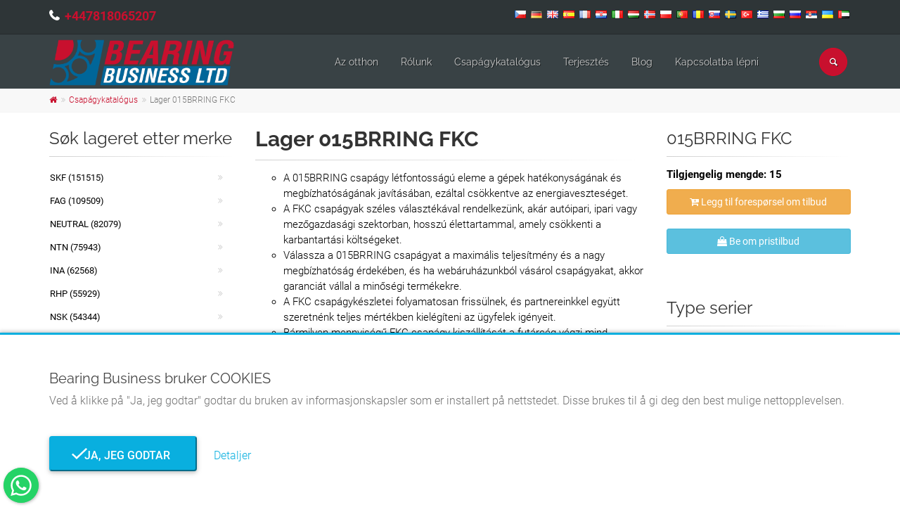

--- FILE ---
content_type: text/html; charset=UTF-8
request_url: https://bearingbusiness.uk/nn/lager-015brring-fkc-711358
body_size: 9802
content:

<!DOCTYPE html>
<html lang="nn">
<head>
	<meta charset="UTF-8">
	<meta http-equiv="X-UA-Compatible" content="IE=edge">
	<meta name="viewport" content="width=device-width, initial-scale=1">
		<title>Lager 015BRRING FKC - Bearing Business</title>
	<meta property="og:type" content="product">
<meta property="og:url" content="https://bearingbusiness.uk/nn/lager-015brring-fkc-711358">
<meta property="og:image" content="https://bearingbusiness.uk/img/logo.png">
<meta property="og:site_name" content="Bearing Business">
<meta property="og:locale" content="nn_NO">
<meta property="og:locale:alternate" content="ar_AE">
<meta property="fb:app_id" content="112255241606041">
<meta name="twitter:card" content="summary">
<meta name="twitter:site" content="@BearingBusiness">
<meta name="twitter:creator" content="@BearingBusiness">
<meta name="robots" content="index, follow">
<meta name="yandex-verification" content="a53d3edcdc0a9dfe">
<meta name="p:domain_verify" content="8b849ad225eecda2a3ea1a35940e8359">
<meta name="msapplication-TileColor" content="#ffffff">
<meta name="msapplication-TileImage" content="/img/ico/ms-icon-144x144.png">
<meta name="theme-color" content="#ffffff">
<meta name="description" content="Du leter etter lageret 015BRRING FKC? Be om pris og leveringsperiode. De laveste prisene på 3 millioner ekvivalente serielagre, 1850 merker i lagrene på nettlager.">
<meta name="keywords" content="Lager 015BRRING FKC, 015BRRING   , 015 BRRING  , 015 BRRING    , 015BRRING  , 015 BRRING  , 015 BRRING , FKC">
<meta property="og:title" content="Lager 015BRRING FKC">
<meta property="og:description" content="Du leter etter lageret 015BRRING FKC? Be om pris og leveringsperiode. De laveste prisene på 3 millioner ekvivalente serielagre, 1850 merker i lagrene på nettlager.">
<meta name="csrf-param" content="_csrf">
<meta name="csrf-token" content="PIvpXaxsvufDEBCq6Qk0Sw_Tw2Yaixa4a8chby2sUspV5p4J2A-NqPVoaOiMXEc_dZLwAGjeRMJctE8_XMgFjw==">

<link type="application/rss+xml" href="https://bearingbusiness.uk/nn/rss" title="RSS 2.0" rel="alternate">
<link href="https://bearingbusiness.uk/nn/lager-015brring-fkc-711358" rel="canonical">
<link href="/img/ico/apple-icon-57x57.png" rel="apple-touch-icon" sizes="57x57">
<link href="/img/ico/apple-icon-60x60.png" rel="apple-touch-icon" sizes="60x60">
<link href="/img/ico/apple-icon-72x72.png" rel="apple-touch-icon" sizes="72x72">
<link href="/img/ico/apple-icon-76x76.png" rel="apple-touch-icon" sizes="76x76">
<link href="/img/ico/apple-icon-114x114.png" rel="apple-touch-icon" sizes="114x114">
<link href="/img/ico/apple-icon-120x120.png" rel="apple-touch-icon" sizes="120x120">
<link href="/img/ico/apple-icon-144x144.png" rel="apple-touch-icon" sizes="144x144">
<link href="/img/ico/apple-icon-152x152.png" rel="apple-touch-icon" sizes="152x152">
<link href="/img/ico/apple-icon-180x180.png" rel="apple-touch-icon" sizes="180x180">
<link type="image/png" href="/img/ico/android-icon-192x192.png" rel="icon" sizes="192x192">
<link type="image/png" href="/img/ico/favicon-32x32.png" rel="icon" sizes="32x32">
<link type="image/png" href="/img/ico/favicon-96x96.png" rel="icon" sizes="96x96">
<link type="image/png" href="/img/ico/favicon-16x16.png" rel="icon" sizes="16x16">
<link href="/manifest.json" rel="manifest">
<link href="https://bearingbusiness.uk/cs/lozisko-015brring-fkc-711358" rel="alternate" hreflang="cs">
<link href="https://bearingbusiness.uk/de/kugellager-015brring-fkc-711358" rel="alternate" hreflang="de">
<link href="https://bearingbusiness.uk/bearing-015brring-fkc-711358" rel="alternate" hreflang="en">
<link href="https://bearingbusiness.uk/bearing-015brring-fkc-711358" rel="alternate" hreflang="x-default">
<link href="https://bearingbusiness.uk/es/rodaminento-015brring-fkc-711358" rel="alternate" hreflang="es">
<link href="https://bearingbusiness.uk/fr/roulement-015brring-fkc-711358" rel="alternate" hreflang="fr">
<link href="https://bearingbusiness.uk/hr/kuglager-015brring-fkc-711358" rel="alternate" hreflang="hr">
<link href="https://bearingbusiness.uk/it/cuscinetto-015brring-fkc-711358" rel="alternate" hreflang="it">
<link href="https://bearingbusiness.uk/hu/csapagy-015brring-fkc-711358" rel="alternate" hreflang="hu">
<link href="https://bearingbusiness.uk/nn/lager-015brring-fkc-711358" rel="alternate" hreflang="nn">
<link href="https://bearingbusiness.uk/pl/lozysko-015brring-fkc-711358" rel="alternate" hreflang="pl">
<link href="https://bearingbusiness.uk/pt/rolamento-015brring-fkc-711358" rel="alternate" hreflang="pt">
<link href="https://bearingbusiness.uk/ro/rulment-015brring-fkc-711358" rel="alternate" hreflang="ro">
<link href="https://bearingbusiness.uk/sk/lozisko-015brring-fkc-711358" rel="alternate" hreflang="sk">
<link href="https://bearingbusiness.uk/sv/kullager-015brring-fkc-711358" rel="alternate" hreflang="sv">
<link href="https://bearingbusiness.uk/tr/rulman-015brring-fkc-711358" rel="alternate" hreflang="tr">
<link href="https://bearingbusiness.uk/el/rouleman-015brring-fkc-711358" rel="alternate" hreflang="el">
<link href="https://bearingbusiness.uk/bg/lager-015brring-fkc-711358" rel="alternate" hreflang="bg">
<link href="https://bearingbusiness.uk/ru/podshipnik-015brring-fkc-711358" rel="alternate" hreflang="ru">
<link href="https://bearingbusiness.uk/sr/kuglager-015brring-fkc-711358" rel="alternate" hreflang="sr">
<link href="https://bearingbusiness.uk/uk/pidshypnyk-015brring-fkc-711358" rel="alternate" hreflang="uk">
<link href="https://bearingbusiness.uk/ar/tahmil-015brring-fkc-711358" rel="alternate" hreflang="ar">
<link href="/assets/33e587da/css/bootstrap.css?v=1604601966" rel="stylesheet">
<link href="/assets/47f16404/font-awesome/css/font-awesome.min.css?v=1604602058" rel="stylesheet">
<link href="/assets/47f16404/animate.css/animate.min.css?v=1604602056" rel="stylesheet">
<link href="/fonts/roboto/css/roboto.css?v=1618407722" rel="stylesheet">
<link href="/fonts/raleway/css/raleway.css?v=1618407904" rel="stylesheet">
<link href="/fonts/pacifico/css/pacifico.css?v=1618407904" rel="stylesheet">
<link href="/fonts/ptserif/css/ptserif.css?v=1618407904" rel="stylesheet">
<link href="/fonts/font-awesome/css/font-awesome.css?v=1471783226" rel="stylesheet">
<link href="/fonts/fontello/css/fontello.css?v=1443362466" rel="stylesheet">
<link href="/plugins/magnific-popup/magnific-popup.css?v=1455915990" rel="stylesheet">
<link href="/plugins/rs-plugin/css/settings.css?v=1443362466" rel="stylesheet">
<link href="/css/animations.css?v=1471783226" rel="stylesheet">
<link href="/plugins/owl-carousel/owl.carousel.css?v=1443362466" rel="stylesheet">
<link href="/plugins/owl-carousel/owl.transitions.css?v=1443362466" rel="stylesheet">
<link href="/plugins/hover/hover-min.css?v=1424949330" rel="stylesheet">
<link href="/plugins/floating-whatsapp/floating-wpp.min.css?v=1611909058" rel="stylesheet">
<link href="/css/style.css?v=1606855058" rel="stylesheet">
<link href="/css/typography-default.css?v=1606853530" rel="stylesheet">
<link href="/css/skins/custom.css?v=1650886581" rel="stylesheet">
<link href="/css/custom.css?v=1650886751" rel="stylesheet">
<link href="/assets/b85b48cf/jquery.fancybox.min.css?v=1604602058" rel="stylesheet">
<link href="/assets/2166cb88/css/bootstrap-dialog-bs3.css?v=1604601980" rel="stylesheet">
<script src="/assets/2166cb88/js/dialog.js?v=1604601980"></script></head>
<body  >

<!-- scrollToTop -->
<!-- ================ -->
<div class="scrollToTop circle"><i class="icon-up-open-big"></i></div>

<!-- page wrapper start -->
<!-- ================ -->
<div class="page-wrapper">

	

	
<!-- header-container start -->
<div class="header-container">


    <!-- header-top start -->
    <!-- classes:  -->
    <!-- "dark": dark version of header top e.g. class="header-top dark" -->
    <!-- "colored": colored version of header top e.g. class="header-top colored" -->
    <!-- ================ -->
    <div class="header-top dark">
        <div class="container">
            <div class="row">
                <div class="col-xs-12 col-sm-12 col-md-6 rtl">
                    <!-- header-top-first start -->
                    <!-- ================ -->
                    <div class="header-top-first clearfix">
                                                <ul class="list-inline hidden-sm hidden-xs" style="padding-left: 0; margin-top: 6px;">
                                                            <li>
									<i class="fa fa-phone pr-5" style="font-size: 18px; font-weight: 700;"></i>
                                    <a href="tel:+447818065207" data-prevent-page-overlay="true" style="font-size: 18px; font-weight: 700;">+447818065207</a>                                </li>
                                                    </ul>
                    </div>
                    <!-- header-top-first end -->
                </div>
                <div class="col-xs-12 col-sm-12 col-md-6 text-center">

                    <!-- header-top-second start -->
                    <!-- ================ -->
                    <div id="header-top-second"  class="clearfix">
                                                    <ul class="list-inline pull-right">
                                                                    <li style="padding: 2px;">
                                        <a href="/cs" class="" style="width:auto; height: auto;">
                                            <img src="/img/flags/cz.png" alt="Čeština" title="Čeština">
                                        </a>
                                    </li>
                                                                    <li style="padding: 2px;">
                                        <a href="/de" class="" style="width:auto; height: auto;">
                                            <img src="/img/flags/de.png" alt="Deutsch" title="Deutsch">
                                        </a>
                                    </li>
                                                                    <li style="padding: 2px;">
                                        <a href="/" class="" style="width:auto; height: auto;">
                                            <img src="/img/flags/gb.png" alt="English (US)" title="English (US)">
                                        </a>
                                    </li>
                                                                    <li style="padding: 2px;">
                                        <a href="/es" class="" style="width:auto; height: auto;">
                                            <img src="/img/flags/es.png" alt="Español (España)" title="Español (España)">
                                        </a>
                                    </li>
                                                                    <li style="padding: 2px;">
                                        <a href="/fr" class="" style="width:auto; height: auto;">
                                            <img src="/img/flags/fr.png" alt="Français (France)" title="Français (France)">
                                        </a>
                                    </li>
                                                                    <li style="padding: 2px;">
                                        <a href="/hr" class="" style="width:auto; height: auto;">
                                            <img src="/img/flags/hr.png" alt="Hrvatski" title="Hrvatski">
                                        </a>
                                    </li>
                                                                    <li style="padding: 2px;">
                                        <a href="/it" class="" style="width:auto; height: auto;">
                                            <img src="/img/flags/it.png" alt="Italiano" title="Italiano">
                                        </a>
                                    </li>
                                                                    <li style="padding: 2px;">
                                        <a href="/hu" class="" style="width:auto; height: auto;">
                                            <img src="/img/flags/hu.png" alt="Magyar" title="Magyar">
                                        </a>
                                    </li>
                                                                    <li style="padding: 2px;">
                                        <a href="/nn" class="active" style="width:auto; height: auto;">
                                            <img src="/img/flags/no.png" alt="Norsk (nynorsk)" title="Norsk (nynorsk)">
                                        </a>
                                    </li>
                                                                    <li style="padding: 2px;">
                                        <a href="/pl" class="" style="width:auto; height: auto;">
                                            <img src="/img/flags/pl.png" alt="Polski" title="Polski">
                                        </a>
                                    </li>
                                                                    <li style="padding: 2px;">
                                        <a href="/pt" class="" style="width:auto; height: auto;">
                                            <img src="/img/flags/pt.png" alt="Português (Portugal)" title="Português (Portugal)">
                                        </a>
                                    </li>
                                                                    <li style="padding: 2px;">
                                        <a href="/ro" class="" style="width:auto; height: auto;">
                                            <img src="/img/flags/ro.png" alt="Română" title="Română">
                                        </a>
                                    </li>
                                                                    <li style="padding: 2px;">
                                        <a href="/sk" class="" style="width:auto; height: auto;">
                                            <img src="/img/flags/sk.png" alt="Slovenčina" title="Slovenčina">
                                        </a>
                                    </li>
                                                                    <li style="padding: 2px;">
                                        <a href="/sv" class="" style="width:auto; height: auto;">
                                            <img src="/img/flags/se.png" alt="Svenska" title="Svenska">
                                        </a>
                                    </li>
                                                                    <li style="padding: 2px;">
                                        <a href="/tr" class="" style="width:auto; height: auto;">
                                            <img src="/img/flags/tr.png" alt="Türkçe" title="Türkçe">
                                        </a>
                                    </li>
                                                                    <li style="padding: 2px;">
                                        <a href="/el" class="" style="width:auto; height: auto;">
                                            <img src="/img/flags/gr.png" alt="Ελληνικά" title="Ελληνικά">
                                        </a>
                                    </li>
                                                                    <li style="padding: 2px;">
                                        <a href="/bg" class="" style="width:auto; height: auto;">
                                            <img src="/img/flags/bg.png" alt="Български" title="Български">
                                        </a>
                                    </li>
                                                                    <li style="padding: 2px;">
                                        <a href="/ru" class="" style="width:auto; height: auto;">
                                            <img src="/img/flags/ru.png" alt="Русский" title="Русский">
                                        </a>
                                    </li>
                                                                    <li style="padding: 2px;">
                                        <a href="/sr" class="" style="width:auto; height: auto;">
                                            <img src="/img/flags/rs.png" alt="Српски" title="Српски">
                                        </a>
                                    </li>
                                                                    <li style="padding: 2px;">
                                        <a href="/uk" class="" style="width:auto; height: auto;">
                                            <img src="/img/flags/ua.png" alt="Українська" title="Українська">
                                        </a>
                                    </li>
                                                                    <li style="padding: 2px;">
                                        <a href="/ar" class="" style="width:auto; height: auto;">
                                            <img src="/img/flags/ae.png" alt="‏العربية‏" title="‏العربية‏">
                                        </a>
                                    </li>
                                                            </ul>
                                            </div>
                    <!-- header-top-second end -->
                </div>
            </div>
        </div>
    </div>
    <!-- header-top end -->

    <!-- header start -->
    <!-- classes:  -->
    <!-- "fixed": enables fixed navigation mode (sticky menu) e.g. class="header fixed clearfix" -->
    <!-- "dark": dark version of header e.g. class="header dark clearfix" -->
    <!-- "full-width": mandatory class for the full-width menu layout -->
    <!-- "centered": mandatory class for the centered logo layout -->
    <!-- ================ -->
    <header class="header fixed clearfix dark">

        <div class="container" id="page-header">
            <div class="row">
                <div class="col-md-3 rtl">
                    <!-- header-left start -->
                    <!-- ================ -->
                    <div class="header-left clearfix">
							<!-- header dropdown buttons -->
							<div class="header-dropdown-buttons visible-xs">
								<div class="btn-group dropdown">
									<button type="button" class="btn dropdown-toggle" data-toggle="dropdown" style="color: #fff; background-color: #c8102e; border-color: #e50627;"><i class="icon-search"></i></button>
									<ul class="dropdown-menu dropdown-menu-right dropdown-animation">
										<li>
											<form id="search-form-mobile" class="search-box margin-clear" action="/nn/search" method="post">
<input type="hidden" name="_csrf" value="PIvpXaxsvufDEBCq6Qk0Sw_Tw2Yaixa4a8chby2sUspV5p4J2A-NqPVoaOiMXEc_dZLwAGjeRMJctE8_XMgFjw==">											<div class="input-group form-group has-feedback">
												<input type="text" class="form-control" name="search" value="" placeholder="Søk" autocomplete="off">												<span class="input-group-btn">
													<button type="submit" class="btn btn-warning btn-xs btn-default" style="margin: 0 0 0 -1px;"><i class="icon-search"></i></button>											  </span>
											</div>
											</form>										</li>
									</ul>
								</div>
																							</div>
							<!-- header dropdown buttons end-->

                        <!-- logo -->
                        <div id="logo" class="logo">
                            <a href="/nn"><img id="logo_img" src="/img/logo.png" alt="Bearing Business"></a>
                        </div>
                    </div>
                    <!-- header-left end -->

                </div>
                <div class="col-md-9">

                    <!-- header-right start -->
                    <!-- ================ -->
                    <div class="header-right clearfix">

                        <!-- main-navigation start -->
                        <!-- classes: -->
                        <!-- "onclick": Makes the dropdowns open on click, this the default bootstrap behavior e.g. class="main-navigation onclick" -->
                        <!-- "animated": Enables animations on dropdowns opening e.g. class="main-navigation animated" -->
                        <!-- "with-dropdown-buttons": Mandatory class that adds extra space, to the main navigation, for the search and cart dropdowns -->
                        <!-- ================ -->
                        <div class="main-navigation  animated with-dropdown-buttons">

                            <!-- navbar start -->
                            <!-- ================ -->
                            <nav class="navbar navbar-default" role="navigation">
                                <div class="container-fluid">

                                    <!-- Toggle get grouped for better mobile display -->
                                    <div class="navbar-header">
                                        <button type="button" class="navbar-toggle" data-toggle="collapse" data-target="#navbar-collapse-1">
                                            <span class="sr-only">Toggle navigation</span>
                                            <span class="icon-bar"></span>
                                            <span class="icon-bar"></span>
                                            <span class="icon-bar"></span>
                                        </button>

                                    </div>

                                    <!-- Collect the nav links, forms, and other content for toggling -->
                                    <div class="collapse navbar-collapse" id="navbar-collapse-1">
                                        <!-- main-menu -->
                                                                                    <ul id="w1" class="nav navbar-nav" style=""><li><a href="/nn">Az otthon</a></li>
<li><a href="/nn/rolunk">Rólunk</a></li>
<li><a href="/nn/csapagykatalogus">Csapágykatalógus</a></li>
<li><a href="/nn/terjesztes">Terjesztés</a></li>
<li><a href="/nn/blog">Blog</a></li>
<li><a href="/nn/kapcsolatba-lepni">Kapcsolatba lépni</a></li></ul>                                                                                <!-- main-menu end -->

											<!-- header dropdown buttons -->
											<div class="header-dropdown-buttons hidden-xs">
												<div class="btn-group dropdown">
													<button type="button" class="btn dropdown-toggle" data-toggle="dropdown" style="color: #fff; background-color: #c8102e; border-color: #e50627;"><i class="icon-search"></i></button>
													<ul class="dropdown-menu dropdown-menu-right dropdown-animation">
														<li>
															<form id="search-form-desktop" class="search-box margin-clear" action="/nn/search" method="post">
<input type="hidden" name="_csrf" value="PIvpXaxsvufDEBCq6Qk0Sw_Tw2Yaixa4a8chby2sUspV5p4J2A-NqPVoaOiMXEc_dZLwAGjeRMJctE8_XMgFjw==">															<div class="input-group form-group has-feedback">
																<input type="text" class="form-control" name="search" value="" placeholder="Søk" autocomplete="off">																<span class="input-group-btn">
																	<button type="submit" class="btn btn-xs btn-default" style="margin: 0 0 0 -1px;"><i class="icon-search"></i></button>															  	</span>
															</div>
															</form>														</li>
													</ul>
												</div>
																							</div>
											<!-- header dropdown buttons end-->

                                    </div>

                                </div>
                            </nav>
                            <!-- navbar end -->

                        </div>
                        <!-- main-navigation end -->
                    </div>
                    <!-- header-right end -->

                </div>
            </div>
        </div>

    </header>
    <!-- header end -->
</div>
<!-- header-container end -->

			<!-- breadcrumb start -->
		<!-- ================ -->
		<div class="breadcrumb-container">
			<div class="container">
								<ul class="breadcrumb"><li><a href="https://bearingbusiness.uk/nn"><i class="fa fa-home"></i></a></li>
<li><a href="/nn/csapagykatalogus">Csapágykatalógus</a></li>
<li class="active"><span class="active">Lager 015BRRING FKC</span></li>
</ul>			</div>
		</div>
		<!-- breadcrumb end -->
		

<!-- main-container start -->
<!-- ================ -->
<section class="main-container" style="padding: 20px;">
	<div class="container">
		<div class="row">
			<!-- sidebar start -->
			<!-- ================ -->
			<aside class="col-md-3 pull-right">
				<div class="sidebar">
					<div class="block clearfix">
						<h3 class="title">015BRRING FKC</h3>
						<div class="separator-2"></div>
						<div class="row">
							<div class="col-sm-12">
								<strong>Tilgjengelig mengde:  15</strong>
								<a class="btn btn-xs btn-warning" href="/nn/kosarba-helyez?id=711358" title="Legg til forespørsel om tilbud" style="width: 100%;" data-toggle="tooltip" data-popup-action=""><i class="fa fa-cart-plus"></i> Legg til forespørsel om tilbud</a>								<a class="btn btn-xs btn-info" href="/nn/kerjen-ajanlatot?id=711358" title="Be om pristilbud" style="width: 100%;" data-toggle="tooltip" data-popup-action=""><i class="fa fa-shopping-bag"></i> Be om pristilbud</a>							</div>
						</div>
					</div>
					<div class="block clearfix">
						<h3 class="title">Type serier</h3>
						<div class="separator-2"></div>
						<div class="row">
							<div class="col-sm-12">
								                                <a href="/nn/lager-015brring-fkc-711358"><strong>Lager 015BRRING   </strong></a> <br>
                                <a href="/nn/lager-015brring-fkc-711358"><strong>Lager 015 BRRING  </strong></a> <br>
                                <a href="/nn/lager-015brring-fkc-711358"><strong>Lager 015 BRRING    </strong></a> <br>
                                <a href="/nn/lager-015brring-fkc-711358"><strong>Lager 015BRRING  </strong></a> <br>
                                <a href="/nn/lager-015brring-fkc-711358"><strong>Lager 015 BRRING  </strong></a> <br>
                                <a href="/nn/lager-015brring-fkc-711358"><strong>Lager 015 BRRING </strong></a> <br>
							</div>
						</div>
					</div>
				</div>
			</aside>
			<!-- sidebar end -->

			<!-- main start -->
			<!-- ================ -->
			<div class="main col-md-6 pull-right">
				<!-- page-title start -->
				<!-- ================ -->
				<h1 class="page-title">Lager 015BRRING FKC</h1>
				<div class="separator-2"></div>
				<!-- page-title end -->
                                    <ul style="list-style-type: circle;">
                                                                                <li>A 015BRRING csapágy létfontosságú eleme a gépek hatékonyságának és megbízhatóságának javításában, ezáltal csökkentve az energiaveszteséget.</li>
                                                                                <li>A FKC csapágyak széles választékával rendelkezünk, akár autóipari, ipari vagy mezőgazdasági szektorban, hosszú élettartammal, amely csökkenti a karbantartási költségeket.</li>
                                                                                <li>Válassza a 015BRRING csapágyat a maximális teljesítmény és a nagy megbízhatóság érdekében, és ha webáruházunkból vásárol csapágyakat, akkor garanciát vállal a minőségi termékekre.</li>
                                                                                <li>A FKC csapágykészletei folyamatosan frissülnek, és partnereinkkel együtt szeretnénk teljes mértékben kielégíteni az ügyfelek igényeit.</li>
                                                                                <li>Bármilyen mennyiségű FKC csapágy kiszállítását a futárcég végzi mind nemzeti, mind nemzetközi szinten, vagy az Ön igényeinek megfelelő egyéb módon.</li>
                                            </ul>
                                <div style="padding: 30px 0 0 0;">
                    <h3 class="title">Har Dere behov for ytterlige informasjon? - 015BRRING, FKC</h3>
					<form id="contactform" class="contact-form" action="/nn/lager-015brring-fkc-711358" method="post">
<input type="hidden" name="_csrf" value="PIvpXaxsvufDEBCq6Qk0Sw_Tw2Yaixa4a8chby2sUspV5p4J2A-NqPVoaOiMXEc_dZLwAGjeRMJctE8_XMgFjw==">					<div class="form-group field-contactform-name required">
<label class="control-label" for="contactform-name">Navn</label>
<input type="text" id="contactform-name" class="form-control" name="ContactForm[name]" aria-required="true">

<p class="help-block help-block-error"></p>
</div>					<div class="row">
						<div class="col-md-6">
							<div class="form-group field-contactform-email required">
<label class="control-label" for="contactform-email">E-post</label>
<input type="email" id="contactform-email" class="form-control" name="ContactForm[email]" aria-required="true">

<p class="help-block help-block-error"></p>
</div>						</div>
						<div class="col-md-6">
							<div class="form-group field-contactform-phone required">
<label class="control-label" for="contactform-phone">Telefon</label>
<input type="tel" id="contactform-phone" class="form-control" name="ContactForm[phone]" aria-required="true">

<p class="help-block help-block-error"></p>
</div>						</div>
					</div>
					<div class="form-group field-contactform-subject required">
<label class="control-label" for="contactform-subject">Emne</label>
<input type="text" id="contactform-subject" class="form-control" name="ContactForm[subject]" aria-required="true">

<p class="help-block help-block-error"></p>
</div>					<div class="form-group field-contactform-message required">
<label class="control-label" for="contactform-message">Beskjed</label>
<textarea id="contactform-message" class="form-control" name="ContactForm[message]" rows="7" aria-required="true"></textarea>

<p class="help-block help-block-error"></p>
</div>					<div class="work-email field-contactform-workemail">
<input type="email" id="contactform-workemail" class="form-control" name="ContactForm[workEmail]" required="required">
</div>											<div class="hidden g-recaptcha" data-sitekey="6Lc_iK0hAAAAAL3TxJh10qcT3roTpy6YBVe47OV3" data-badge="inline" data-size="invisible" data-callback="setResponse"></div>
						<div class="form-group field-captcha-response">
<input type="hidden" id="captcha-response" class="form-control" name="ContactForm[captchaResponse]">
</div>										<div>
						<span class="pull-right gap-t-xs gap-b-xs"><span class="color-danger">*</span> Required Fields</span>
						<button type="submit" class="btn btn-default btn-slide-up" name="contact-button">Sende inn</button>					</div>
					</form>				</div>
			</div>
			<!-- main end -->

			<!-- sidebar start -->
			<!-- ================ -->
			<aside class="col-md-3 rtl pull-left">
				<div class="sidebar">
											<div class="block clearfix">
							<h3 class="title">Søk lageret etter merke</h3>
							<div class="separator-2"></div>
							<ul class="nav nav-pills nav-stacked">
																	<li>
                                        <a href="/nn/sokfor-lagerer/merke/skf" title="Bearings SKF">SKF (151515)</a>									</li>
																	<li>
                                        <a href="/nn/sokfor-lagerer/merke/fag" title="Bearings FAG">FAG (109509)</a>									</li>
																	<li>
                                        <a href="/nn/sokfor-lagerer/merke/neutral" title="Bearings NEUTRAL">NEUTRAL (82079)</a>									</li>
																	<li>
                                        <a href="/nn/sokfor-lagerer/merke/ntn" title="Bearings NTN">NTN (75943)</a>									</li>
																	<li>
                                        <a href="/nn/sokfor-lagerer/merke/ina" title="Bearings INA">INA (62568)</a>									</li>
																	<li>
                                        <a href="/nn/sokfor-lagerer/merke/rhp" title="Bearings RHP">RHP (55929)</a>									</li>
																	<li>
                                        <a href="/nn/sokfor-lagerer/merke/nsk" title="Bearings NSK">NSK (54344)</a>									</li>
																	<li>
                                        <a href="/nn/sokfor-lagerer/merke/timken" title="Bearings TIMKEN">TIMKEN (54127)</a>									</li>
																	<li>
                                        <a href="/nn/sokfor-lagerer/merke/snr" title="Bearings SNR">SNR (32953)</a>									</li>
																	<li>
                                        <a href="/nn/sokfor-lagerer/merke/urb" title="Bearings URB">URB (31607)</a>									</li>
															</ul>
							<a class="pull-right" href="/nn/sokfor-lagerer/merke" title="Lagermerker" style="padding-right: 16px;">alle merker <i class="fa fa-chevron-right"></i></a>						</div>
														</div>
			</aside>
			<!-- sidebar end -->

		</div>
	</div>
</section>
<!-- main-container end -->


	
<!-- footer top start -->
<!-- ================ -->
<div class="dark-bg default-hovered footer-top animated-text">
	<div class="container">
		<div class="row">
			<div class="col-md-12">
				<div class="call-to-action text-center">
					<div class="row">
						<div class="col-sm-8 rtl">
							<h2>Omsettelige priser fra synspunktet av kvantiteten og verdien</h2>
							<h2>Hurtighet og komfort</h2>
						</div>
						<div class="col-sm-4">
							<p class="mt-10"><a href="/nn/kapcsolatba-lepni" class="btn btn-animated btn-lg btn-gray-transparent ">Kontakt oss<i class="fa fa-envelope pl-20"></i></a></p>
						</div>
					</div>
				</div>
			</div>
		</div>
	</div>
</div>
<!-- footer top end -->

<!-- footer start (Add "dark" class to #footer in order to enable dark footer) -->
<!-- ================ -->
<footer id="footer" class="clearfix dark">

	<!-- .footer start -->
	<!-- ================ -->
	<div class="footer">
		<div class="container">
			<div class="footer-inner">
				<div class="row">
					<div class="col-md-4 rtl">
						<div class="footer-content">
							<div class="logo-footer"><img id="logo-footer" src="/img/logo.png" alt="Bearing Business"></div>
															<p class="app-description">A Bearing Business a legalacsonyabb árakat biztosítja a világkereskedelmi piacon bármilyen típusú csapágyhoz, függetlenül a keresett márkától. A világ vezető gyártóitól származó csapágytermékeket hatékonyan és ütemezetten forgalmazzuk, és azon túl, hogy tartós kapcsolatokat alakítsunk ki ügyfeleinkkel.</p>
														<ul class="social-links circle animated-effect-1">
																									<li>
										<a class="link-social-facebook" href="https://www.facebook.com/Bearing-Business-112255241606041" title="Facebook" target="_blank">
											<i class="fa fa-facebook"></i>
										</a>
									</li>
																																	<li>
										<a class="twitter" href="https://twitter.com/BearingBusiness" title="Twitter" target="_blank">
											<i class="fa fa-twitter"></i>
										</a>
									</li>
																																	<li>
										<a class="pinterest" href="https://www.pinterest.co.uk/bearingbusiness/" title="Pinterest" target="_blank">
											<i class="fa fa-pinterest"></i>
										</a>
									</li>
																                                    <li>
                                        <a class="youtube" href="https://www.youtube.com/channel/UCskuJHzOA3xx3pPezKB8k2Q" title="Youtube" target="_blank">
                                            <i class="fa fa-youtube"></i>
                                        </a>
                                    </li>
                                							</ul>
						</div>
					</div>
					<div class="col-md-4 rtl">
						<div class="footer-content">
							<h2 class="title">Kontakt oss</h2>
							<div class="separator-2"></div>
																<ul class="list-icons">
																			<li>
											<i class="fa fa-briefcase"></i>
											Bearing Business Limited										</li>
									                                                                            <li>Taxpayer Identification Number: 436938902135</li>
                                                                                                                <li>Registration Number: 13079621</li>
                                                                                                                <li>Bank Name: WISEBUSINESS</li>
                                                                                                                <li>Bank Account: BE24 9672 4537 8438</li>
                                                                                                                <li>Bank BIC: TRWIBEB1XXX</li>
                                                                        																			<li>
											<i class="fa fa-map-marker"></i>
																							<a href="//www.google.com/maps/place/50.8099309,-1.0663614" target="_blank">31 Copnor Road, 31, Portsmouth, PO3 5AB, Storbritannia</a>
																					</li>
																																					<li>
											<i class="fa fa-phone"></i>
											<a class="link-underline" href="tel:+447818065207" data-prevent-page-overlay="true">+447818065207</a>										</li>
																												<li>
											<i class=" fa fa-envelope-o"></i>
											<a href="mailto:bearingbusinessoffice@gmail.com" data-prevent-page-overlay="true">bearingbusinessoffice@gmail.com</a>
										</li>
																</ul>
						</div>
					</div>
					<div class="col-md-4">
													<div class="footer-content">
								<h2 class="title">Hurtigkoblinger</h2>
								<div class="separator-2"></div>
								<nav class="mb-20">
								<ul id="w2" class="nav nav-pills nav-stacked list-style-icons"><li><a href="/nn">Az otthon</a></li>
<li><a href="/nn/felhasznalasi-feltetelek">Felhasználási feltételek</a></li>
<li><a href="/nn/adatvedelmi-iranyelvek">Adatvédelmi irányelvek</a></li>
<li><a href="/nn/cookie-iranyelvek">Cookie-irányelvek</a></li>
<li><a href="/nn/kapcsolatba-lepni">Kapcsolatba lépni</a></li></ul>								</nav>
							</div>
											</div>
				</div>
			</div>
		</div>
	</div>
	<!-- .footer end -->

	<!-- .subfooter start -->
	<!-- ================ -->
	<div class="subfooter">
		<div class="container">
			<div class="subfooter-inner">
				<div class="row">
					<div class="col-md-12">
						<p class="text-center">
							© Bearing Business 2026. Alle rettigheter forbeholdes.							<a class="dev-by-tws link-underline" href="//www.treewebsolutions.com" target="_blank" title="Tree Web Solutions">Utviklet av TWS.</a>
						</p>
					</div>
				</div>
			</div>
		</div>
	</div>
	<!-- .subfooter end -->

</footer>
<!-- footer end -->

	<div id="cookiebar">
		<div class="container">
			<h3>Bearing Business bruker COOKIES</h3>
			<p>Ved å klikke på "Ja, jeg godtar" godtar du bruken av informasjonskapsler som er installert på nettstedet. Disse brukes til å gi deg den best mulige nettopplevelsen.</p>
			<form id="accept-cookies-form" action="/nn/accept-cookies" method="post">
<input type="hidden" name="_csrf" value="PIvpXaxsvufDEBCq6Qk0Sw_Tw2Yaixa4a8chby2sUspV5p4J2A-NqPVoaOiMXEc_dZLwAGjeRMJctE8_XMgFjw==">			<input type="hidden" name="acceptCookies" value="1">			<button type="submit" id="okcookies">&nbsp;&nbsp;&nbsp;Ja, jeg godtar</button>			<a href="/nn/cookie-iranyelvek">Detaljer</a>			</form>		</div>
	</div>

<div id="chat"></div>



	</div>
<!-- page-wrapper end -->


	<script>
		(function(i,s,o,g,r,a,m){i['GoogleAnalyticsObject']=r;i[r]=i[r]||function(){
			(i[r].q=i[r].q||[]).push(arguments)},i[r].l=1*new Date();a=s.createElement(o),
			m=s.getElementsByTagName(o)[0];a.async=1;a.src=g;m.parentNode.insertBefore(a,m)
		})(window,document,'script','https://www.google-analytics.com/analytics.js','ga');

		ga('create', 'UA-229778563-1', 'auto');
		ga('send', 'pageview');
	</script>

	<div id="fb-root"></div>
	<script>
		window.fbAsyncInit = function() {
			FB.init({
				xfbml: true,
				version: 'v3.2'
			});
			FB.Event.subscribe('customerchat.load', function () {
				document.getElementById('btn-scroll-top').classList.add('floated-top');
			});
		};
		(function(d, s, id) {
			var js, fjs = d.getElementsByTagName(s)[0];
			if (d.getElementById(id)) return;
			js = d.createElement(s); js.id = id;
			js.src = '//connect.facebook.net/en_US/sdk/xfbml.customerchat.js';
			fjs.parentNode.insertBefore(js, fjs);
		}(document, 'script', 'facebook-jssdk'));
	</script>

	

	<script src="https://www.google.com/recaptcha/api.js?onload=onloadCallback" async defer></script>
	<script>
		var onloadCallback = function() {
			if (document.getElementById("captcha-response")) {
				grecaptcha.execute();
			}
		};

		function setResponse(response) {
			document.getElementById("captcha-response").value = response;
		}
	</script>

<script src="/assets/4f45eef8/jquery.js?v=1604601936"></script>
<script src="/assets/e5938a93/yii.js?v=1604601942"></script>
<script src="/assets/e5938a93/yii.validation.js?v=1604601942"></script>
<script src="/assets/e5938a93/yii.activeForm.js?v=1604601942"></script>
<script src="/assets/33e587da/js/bootstrap.js?v=1604601966"></script>
<script src="/plugins/modernizr.js?v=1459688792"></script>
<script src="/plugins/rs-plugin/js/jquery.themepunch.tools.min.js?v=1443362466"></script>
<script src="/plugins/rs-plugin/js/jquery.themepunch.revolution.min.js?v=1443362466"></script>
<script src="/plugins/isotope/isotope.pkgd.min.js?v=1458578502"></script>
<script src="/plugins/magnific-popup/jquery.magnific-popup.min.js?v=1455915990"></script>
<script src="/plugins/waypoints/jquery.waypoints.min.js?v=1439919612"></script>
<script src="/plugins/jquery.countTo.js?v=1443362466"></script>
<script src="/plugins/jquery.parallax-1.1.3.js?v=1443362466"></script>
<script src="/plugins/jquery.validate.js?v=1443362466"></script>
<script src="/plugins/owl-carousel/owl.carousel.js?v=1443362466"></script>
<script src="/plugins/jquery.browser.js?v=1443362466"></script>
<script src="/plugins/floating-whatsapp/floating-wpp.min.js?v=1611736896"></script>
<script src="/js/socialshare.js?v=1528301624"></script>
<script src="/js/template.js?v=1606855890"></script>
<script src="/js/custom.js?v=1471783226"></script>
<script src="/js/main-app.js?v=1605731276"></script>
<script src="/assets/b85b48cf/jquery.fancybox.min.js?v=1604602058"></script>
<script src="/assets/2166cb88/js/bootstrap-dialog.js?v=1604601980"></script>
<script src="/assets/2166cb88/js/dialog-yii.js?v=1604601980"></script>
<script>var krajeeDialogDefaults_829113c7 = {"alert":{"type":"type-info","title":"Info","buttonLabel":"<span class=\"glyphicon glyphicon-ok\"></span> Ok","closable":false,"draggable":true},"confirm":{"type":"type-warning","title":"Confirmation","btnOKClass":"btn-warning btn-slide-up","btnOKLabel":"<span class=\"glyphicon glyphicon-ok\"></span> Yes","btnCancelLabel":"<span class=\"glyphicon glyphicon-ban-circle\"></span> No","closable":false,"draggable":false,"btnCancelClass":"btn btn-light btn-slide-up"},"prompt":{"draggable":false,"title":"Info","buttons":[{"label":"Avbryt","icon":"glyphicon glyphicon-ban-circle","cssClass":"btn-default"},{"label":"Ok","icon":"glyphicon glyphicon-ok","cssClass":"btn-primary btn-slide-up"}],"closable":false},"dialog":{"draggable":false,"title":"Info","buttons":[{"label":"Avbryt","icon":"glyphicon glyphicon-ban-circle","cssClass":"btn-default"},{"label":"Ok","icon":"glyphicon glyphicon-ok","cssClass":"btn-default"}],"closable":true,"type":"type-success"}};
var krajeeDialog_cc58b379 = {"id":"application-dialog"};
var appDialog=new KrajeeDialog(true,krajeeDialog_cc58b379,krajeeDialogDefaults_829113c7);</script>
<script>jQuery(function ($) {
jQuery('#contactform').yiiActiveForm([{"id":"contactform-name","name":"name","container":".field-contactform-name","input":"#contactform-name","error":".help-block.help-block-error","validate":function (attribute, value, messages, deferred, $form) {yii.validation.required(value, messages, {"message":"Navn cannot be blank."});}},{"id":"contactform-email","name":"email","container":".field-contactform-email","input":"#contactform-email","error":".help-block.help-block-error","validate":function (attribute, value, messages, deferred, $form) {yii.validation.required(value, messages, {"message":"E-post cannot be blank."});yii.validation.email(value, messages, {"pattern":/^[a-zA-Z0-9!#$%&'*+\/=?^_`{|}~-]+(?:\.[a-zA-Z0-9!#$%&'*+\/=?^_`{|}~-]+)*@(?:[a-zA-Z0-9](?:[a-zA-Z0-9-]*[a-zA-Z0-9])?\.)+[a-zA-Z0-9](?:[a-zA-Z0-9-]*[a-zA-Z0-9])?$/,"fullPattern":/^[^@]*<[a-zA-Z0-9!#$%&'*+\/=?^_`{|}~-]+(?:\.[a-zA-Z0-9!#$%&'*+\/=?^_`{|}~-]+)*@(?:[a-zA-Z0-9](?:[a-zA-Z0-9-]*[a-zA-Z0-9])?\.)+[a-zA-Z0-9](?:[a-zA-Z0-9-]*[a-zA-Z0-9])?>$/,"allowName":false,"message":"E-post is not a valid email address.","enableIDN":false,"skipOnEmpty":1});}},{"id":"contactform-phone","name":"phone","container":".field-contactform-phone","input":"#contactform-phone","error":".help-block.help-block-error","validate":function (attribute, value, messages, deferred, $form) {yii.validation.required(value, messages, {"message":"Telefon cannot be blank."});}},{"id":"contactform-subject","name":"subject","container":".field-contactform-subject","input":"#contactform-subject","error":".help-block.help-block-error","validate":function (attribute, value, messages, deferred, $form) {yii.validation.required(value, messages, {"message":"Emne cannot be blank."});}},{"id":"contactform-message","name":"message","container":".field-contactform-message","input":"#contactform-message","error":".help-block.help-block-error","validate":function (attribute, value, messages, deferred, $form) {yii.validation.required(value, messages, {"message":"Beskjed cannot be blank."});}}], []);

	$( "#contactform-workemail").removeAttr("required");

krajeeYiiConfirm('appDialog');
jQuery('#search-form-mobile').yiiActiveForm([], []);
jQuery('#search-form-desktop').yiiActiveForm([], []);
jQuery('#accept-cookies-form').yiiActiveForm([], []);

            $("#chat").floatingWhatsApp({
                phone: "+447818065207",
                showPopup: true,
                showOnIE: true,
                zIndex: 9999,
            });
        
});</script></body>
</html>


--- FILE ---
content_type: text/html; charset=utf-8
request_url: https://www.google.com/recaptcha/api2/anchor?ar=1&k=6Lc_iK0hAAAAAL3TxJh10qcT3roTpy6YBVe47OV3&co=aHR0cHM6Ly9iZWFyaW5nYnVzaW5lc3MudWs6NDQz&hl=en&v=PoyoqOPhxBO7pBk68S4YbpHZ&size=invisible&badge=inline&anchor-ms=20000&execute-ms=30000&cb=mmm7co4pvvob
body_size: 49658
content:
<!DOCTYPE HTML><html dir="ltr" lang="en"><head><meta http-equiv="Content-Type" content="text/html; charset=UTF-8">
<meta http-equiv="X-UA-Compatible" content="IE=edge">
<title>reCAPTCHA</title>
<style type="text/css">
/* cyrillic-ext */
@font-face {
  font-family: 'Roboto';
  font-style: normal;
  font-weight: 400;
  font-stretch: 100%;
  src: url(//fonts.gstatic.com/s/roboto/v48/KFO7CnqEu92Fr1ME7kSn66aGLdTylUAMa3GUBHMdazTgWw.woff2) format('woff2');
  unicode-range: U+0460-052F, U+1C80-1C8A, U+20B4, U+2DE0-2DFF, U+A640-A69F, U+FE2E-FE2F;
}
/* cyrillic */
@font-face {
  font-family: 'Roboto';
  font-style: normal;
  font-weight: 400;
  font-stretch: 100%;
  src: url(//fonts.gstatic.com/s/roboto/v48/KFO7CnqEu92Fr1ME7kSn66aGLdTylUAMa3iUBHMdazTgWw.woff2) format('woff2');
  unicode-range: U+0301, U+0400-045F, U+0490-0491, U+04B0-04B1, U+2116;
}
/* greek-ext */
@font-face {
  font-family: 'Roboto';
  font-style: normal;
  font-weight: 400;
  font-stretch: 100%;
  src: url(//fonts.gstatic.com/s/roboto/v48/KFO7CnqEu92Fr1ME7kSn66aGLdTylUAMa3CUBHMdazTgWw.woff2) format('woff2');
  unicode-range: U+1F00-1FFF;
}
/* greek */
@font-face {
  font-family: 'Roboto';
  font-style: normal;
  font-weight: 400;
  font-stretch: 100%;
  src: url(//fonts.gstatic.com/s/roboto/v48/KFO7CnqEu92Fr1ME7kSn66aGLdTylUAMa3-UBHMdazTgWw.woff2) format('woff2');
  unicode-range: U+0370-0377, U+037A-037F, U+0384-038A, U+038C, U+038E-03A1, U+03A3-03FF;
}
/* math */
@font-face {
  font-family: 'Roboto';
  font-style: normal;
  font-weight: 400;
  font-stretch: 100%;
  src: url(//fonts.gstatic.com/s/roboto/v48/KFO7CnqEu92Fr1ME7kSn66aGLdTylUAMawCUBHMdazTgWw.woff2) format('woff2');
  unicode-range: U+0302-0303, U+0305, U+0307-0308, U+0310, U+0312, U+0315, U+031A, U+0326-0327, U+032C, U+032F-0330, U+0332-0333, U+0338, U+033A, U+0346, U+034D, U+0391-03A1, U+03A3-03A9, U+03B1-03C9, U+03D1, U+03D5-03D6, U+03F0-03F1, U+03F4-03F5, U+2016-2017, U+2034-2038, U+203C, U+2040, U+2043, U+2047, U+2050, U+2057, U+205F, U+2070-2071, U+2074-208E, U+2090-209C, U+20D0-20DC, U+20E1, U+20E5-20EF, U+2100-2112, U+2114-2115, U+2117-2121, U+2123-214F, U+2190, U+2192, U+2194-21AE, U+21B0-21E5, U+21F1-21F2, U+21F4-2211, U+2213-2214, U+2216-22FF, U+2308-230B, U+2310, U+2319, U+231C-2321, U+2336-237A, U+237C, U+2395, U+239B-23B7, U+23D0, U+23DC-23E1, U+2474-2475, U+25AF, U+25B3, U+25B7, U+25BD, U+25C1, U+25CA, U+25CC, U+25FB, U+266D-266F, U+27C0-27FF, U+2900-2AFF, U+2B0E-2B11, U+2B30-2B4C, U+2BFE, U+3030, U+FF5B, U+FF5D, U+1D400-1D7FF, U+1EE00-1EEFF;
}
/* symbols */
@font-face {
  font-family: 'Roboto';
  font-style: normal;
  font-weight: 400;
  font-stretch: 100%;
  src: url(//fonts.gstatic.com/s/roboto/v48/KFO7CnqEu92Fr1ME7kSn66aGLdTylUAMaxKUBHMdazTgWw.woff2) format('woff2');
  unicode-range: U+0001-000C, U+000E-001F, U+007F-009F, U+20DD-20E0, U+20E2-20E4, U+2150-218F, U+2190, U+2192, U+2194-2199, U+21AF, U+21E6-21F0, U+21F3, U+2218-2219, U+2299, U+22C4-22C6, U+2300-243F, U+2440-244A, U+2460-24FF, U+25A0-27BF, U+2800-28FF, U+2921-2922, U+2981, U+29BF, U+29EB, U+2B00-2BFF, U+4DC0-4DFF, U+FFF9-FFFB, U+10140-1018E, U+10190-1019C, U+101A0, U+101D0-101FD, U+102E0-102FB, U+10E60-10E7E, U+1D2C0-1D2D3, U+1D2E0-1D37F, U+1F000-1F0FF, U+1F100-1F1AD, U+1F1E6-1F1FF, U+1F30D-1F30F, U+1F315, U+1F31C, U+1F31E, U+1F320-1F32C, U+1F336, U+1F378, U+1F37D, U+1F382, U+1F393-1F39F, U+1F3A7-1F3A8, U+1F3AC-1F3AF, U+1F3C2, U+1F3C4-1F3C6, U+1F3CA-1F3CE, U+1F3D4-1F3E0, U+1F3ED, U+1F3F1-1F3F3, U+1F3F5-1F3F7, U+1F408, U+1F415, U+1F41F, U+1F426, U+1F43F, U+1F441-1F442, U+1F444, U+1F446-1F449, U+1F44C-1F44E, U+1F453, U+1F46A, U+1F47D, U+1F4A3, U+1F4B0, U+1F4B3, U+1F4B9, U+1F4BB, U+1F4BF, U+1F4C8-1F4CB, U+1F4D6, U+1F4DA, U+1F4DF, U+1F4E3-1F4E6, U+1F4EA-1F4ED, U+1F4F7, U+1F4F9-1F4FB, U+1F4FD-1F4FE, U+1F503, U+1F507-1F50B, U+1F50D, U+1F512-1F513, U+1F53E-1F54A, U+1F54F-1F5FA, U+1F610, U+1F650-1F67F, U+1F687, U+1F68D, U+1F691, U+1F694, U+1F698, U+1F6AD, U+1F6B2, U+1F6B9-1F6BA, U+1F6BC, U+1F6C6-1F6CF, U+1F6D3-1F6D7, U+1F6E0-1F6EA, U+1F6F0-1F6F3, U+1F6F7-1F6FC, U+1F700-1F7FF, U+1F800-1F80B, U+1F810-1F847, U+1F850-1F859, U+1F860-1F887, U+1F890-1F8AD, U+1F8B0-1F8BB, U+1F8C0-1F8C1, U+1F900-1F90B, U+1F93B, U+1F946, U+1F984, U+1F996, U+1F9E9, U+1FA00-1FA6F, U+1FA70-1FA7C, U+1FA80-1FA89, U+1FA8F-1FAC6, U+1FACE-1FADC, U+1FADF-1FAE9, U+1FAF0-1FAF8, U+1FB00-1FBFF;
}
/* vietnamese */
@font-face {
  font-family: 'Roboto';
  font-style: normal;
  font-weight: 400;
  font-stretch: 100%;
  src: url(//fonts.gstatic.com/s/roboto/v48/KFO7CnqEu92Fr1ME7kSn66aGLdTylUAMa3OUBHMdazTgWw.woff2) format('woff2');
  unicode-range: U+0102-0103, U+0110-0111, U+0128-0129, U+0168-0169, U+01A0-01A1, U+01AF-01B0, U+0300-0301, U+0303-0304, U+0308-0309, U+0323, U+0329, U+1EA0-1EF9, U+20AB;
}
/* latin-ext */
@font-face {
  font-family: 'Roboto';
  font-style: normal;
  font-weight: 400;
  font-stretch: 100%;
  src: url(//fonts.gstatic.com/s/roboto/v48/KFO7CnqEu92Fr1ME7kSn66aGLdTylUAMa3KUBHMdazTgWw.woff2) format('woff2');
  unicode-range: U+0100-02BA, U+02BD-02C5, U+02C7-02CC, U+02CE-02D7, U+02DD-02FF, U+0304, U+0308, U+0329, U+1D00-1DBF, U+1E00-1E9F, U+1EF2-1EFF, U+2020, U+20A0-20AB, U+20AD-20C0, U+2113, U+2C60-2C7F, U+A720-A7FF;
}
/* latin */
@font-face {
  font-family: 'Roboto';
  font-style: normal;
  font-weight: 400;
  font-stretch: 100%;
  src: url(//fonts.gstatic.com/s/roboto/v48/KFO7CnqEu92Fr1ME7kSn66aGLdTylUAMa3yUBHMdazQ.woff2) format('woff2');
  unicode-range: U+0000-00FF, U+0131, U+0152-0153, U+02BB-02BC, U+02C6, U+02DA, U+02DC, U+0304, U+0308, U+0329, U+2000-206F, U+20AC, U+2122, U+2191, U+2193, U+2212, U+2215, U+FEFF, U+FFFD;
}
/* cyrillic-ext */
@font-face {
  font-family: 'Roboto';
  font-style: normal;
  font-weight: 500;
  font-stretch: 100%;
  src: url(//fonts.gstatic.com/s/roboto/v48/KFO7CnqEu92Fr1ME7kSn66aGLdTylUAMa3GUBHMdazTgWw.woff2) format('woff2');
  unicode-range: U+0460-052F, U+1C80-1C8A, U+20B4, U+2DE0-2DFF, U+A640-A69F, U+FE2E-FE2F;
}
/* cyrillic */
@font-face {
  font-family: 'Roboto';
  font-style: normal;
  font-weight: 500;
  font-stretch: 100%;
  src: url(//fonts.gstatic.com/s/roboto/v48/KFO7CnqEu92Fr1ME7kSn66aGLdTylUAMa3iUBHMdazTgWw.woff2) format('woff2');
  unicode-range: U+0301, U+0400-045F, U+0490-0491, U+04B0-04B1, U+2116;
}
/* greek-ext */
@font-face {
  font-family: 'Roboto';
  font-style: normal;
  font-weight: 500;
  font-stretch: 100%;
  src: url(//fonts.gstatic.com/s/roboto/v48/KFO7CnqEu92Fr1ME7kSn66aGLdTylUAMa3CUBHMdazTgWw.woff2) format('woff2');
  unicode-range: U+1F00-1FFF;
}
/* greek */
@font-face {
  font-family: 'Roboto';
  font-style: normal;
  font-weight: 500;
  font-stretch: 100%;
  src: url(//fonts.gstatic.com/s/roboto/v48/KFO7CnqEu92Fr1ME7kSn66aGLdTylUAMa3-UBHMdazTgWw.woff2) format('woff2');
  unicode-range: U+0370-0377, U+037A-037F, U+0384-038A, U+038C, U+038E-03A1, U+03A3-03FF;
}
/* math */
@font-face {
  font-family: 'Roboto';
  font-style: normal;
  font-weight: 500;
  font-stretch: 100%;
  src: url(//fonts.gstatic.com/s/roboto/v48/KFO7CnqEu92Fr1ME7kSn66aGLdTylUAMawCUBHMdazTgWw.woff2) format('woff2');
  unicode-range: U+0302-0303, U+0305, U+0307-0308, U+0310, U+0312, U+0315, U+031A, U+0326-0327, U+032C, U+032F-0330, U+0332-0333, U+0338, U+033A, U+0346, U+034D, U+0391-03A1, U+03A3-03A9, U+03B1-03C9, U+03D1, U+03D5-03D6, U+03F0-03F1, U+03F4-03F5, U+2016-2017, U+2034-2038, U+203C, U+2040, U+2043, U+2047, U+2050, U+2057, U+205F, U+2070-2071, U+2074-208E, U+2090-209C, U+20D0-20DC, U+20E1, U+20E5-20EF, U+2100-2112, U+2114-2115, U+2117-2121, U+2123-214F, U+2190, U+2192, U+2194-21AE, U+21B0-21E5, U+21F1-21F2, U+21F4-2211, U+2213-2214, U+2216-22FF, U+2308-230B, U+2310, U+2319, U+231C-2321, U+2336-237A, U+237C, U+2395, U+239B-23B7, U+23D0, U+23DC-23E1, U+2474-2475, U+25AF, U+25B3, U+25B7, U+25BD, U+25C1, U+25CA, U+25CC, U+25FB, U+266D-266F, U+27C0-27FF, U+2900-2AFF, U+2B0E-2B11, U+2B30-2B4C, U+2BFE, U+3030, U+FF5B, U+FF5D, U+1D400-1D7FF, U+1EE00-1EEFF;
}
/* symbols */
@font-face {
  font-family: 'Roboto';
  font-style: normal;
  font-weight: 500;
  font-stretch: 100%;
  src: url(//fonts.gstatic.com/s/roboto/v48/KFO7CnqEu92Fr1ME7kSn66aGLdTylUAMaxKUBHMdazTgWw.woff2) format('woff2');
  unicode-range: U+0001-000C, U+000E-001F, U+007F-009F, U+20DD-20E0, U+20E2-20E4, U+2150-218F, U+2190, U+2192, U+2194-2199, U+21AF, U+21E6-21F0, U+21F3, U+2218-2219, U+2299, U+22C4-22C6, U+2300-243F, U+2440-244A, U+2460-24FF, U+25A0-27BF, U+2800-28FF, U+2921-2922, U+2981, U+29BF, U+29EB, U+2B00-2BFF, U+4DC0-4DFF, U+FFF9-FFFB, U+10140-1018E, U+10190-1019C, U+101A0, U+101D0-101FD, U+102E0-102FB, U+10E60-10E7E, U+1D2C0-1D2D3, U+1D2E0-1D37F, U+1F000-1F0FF, U+1F100-1F1AD, U+1F1E6-1F1FF, U+1F30D-1F30F, U+1F315, U+1F31C, U+1F31E, U+1F320-1F32C, U+1F336, U+1F378, U+1F37D, U+1F382, U+1F393-1F39F, U+1F3A7-1F3A8, U+1F3AC-1F3AF, U+1F3C2, U+1F3C4-1F3C6, U+1F3CA-1F3CE, U+1F3D4-1F3E0, U+1F3ED, U+1F3F1-1F3F3, U+1F3F5-1F3F7, U+1F408, U+1F415, U+1F41F, U+1F426, U+1F43F, U+1F441-1F442, U+1F444, U+1F446-1F449, U+1F44C-1F44E, U+1F453, U+1F46A, U+1F47D, U+1F4A3, U+1F4B0, U+1F4B3, U+1F4B9, U+1F4BB, U+1F4BF, U+1F4C8-1F4CB, U+1F4D6, U+1F4DA, U+1F4DF, U+1F4E3-1F4E6, U+1F4EA-1F4ED, U+1F4F7, U+1F4F9-1F4FB, U+1F4FD-1F4FE, U+1F503, U+1F507-1F50B, U+1F50D, U+1F512-1F513, U+1F53E-1F54A, U+1F54F-1F5FA, U+1F610, U+1F650-1F67F, U+1F687, U+1F68D, U+1F691, U+1F694, U+1F698, U+1F6AD, U+1F6B2, U+1F6B9-1F6BA, U+1F6BC, U+1F6C6-1F6CF, U+1F6D3-1F6D7, U+1F6E0-1F6EA, U+1F6F0-1F6F3, U+1F6F7-1F6FC, U+1F700-1F7FF, U+1F800-1F80B, U+1F810-1F847, U+1F850-1F859, U+1F860-1F887, U+1F890-1F8AD, U+1F8B0-1F8BB, U+1F8C0-1F8C1, U+1F900-1F90B, U+1F93B, U+1F946, U+1F984, U+1F996, U+1F9E9, U+1FA00-1FA6F, U+1FA70-1FA7C, U+1FA80-1FA89, U+1FA8F-1FAC6, U+1FACE-1FADC, U+1FADF-1FAE9, U+1FAF0-1FAF8, U+1FB00-1FBFF;
}
/* vietnamese */
@font-face {
  font-family: 'Roboto';
  font-style: normal;
  font-weight: 500;
  font-stretch: 100%;
  src: url(//fonts.gstatic.com/s/roboto/v48/KFO7CnqEu92Fr1ME7kSn66aGLdTylUAMa3OUBHMdazTgWw.woff2) format('woff2');
  unicode-range: U+0102-0103, U+0110-0111, U+0128-0129, U+0168-0169, U+01A0-01A1, U+01AF-01B0, U+0300-0301, U+0303-0304, U+0308-0309, U+0323, U+0329, U+1EA0-1EF9, U+20AB;
}
/* latin-ext */
@font-face {
  font-family: 'Roboto';
  font-style: normal;
  font-weight: 500;
  font-stretch: 100%;
  src: url(//fonts.gstatic.com/s/roboto/v48/KFO7CnqEu92Fr1ME7kSn66aGLdTylUAMa3KUBHMdazTgWw.woff2) format('woff2');
  unicode-range: U+0100-02BA, U+02BD-02C5, U+02C7-02CC, U+02CE-02D7, U+02DD-02FF, U+0304, U+0308, U+0329, U+1D00-1DBF, U+1E00-1E9F, U+1EF2-1EFF, U+2020, U+20A0-20AB, U+20AD-20C0, U+2113, U+2C60-2C7F, U+A720-A7FF;
}
/* latin */
@font-face {
  font-family: 'Roboto';
  font-style: normal;
  font-weight: 500;
  font-stretch: 100%;
  src: url(//fonts.gstatic.com/s/roboto/v48/KFO7CnqEu92Fr1ME7kSn66aGLdTylUAMa3yUBHMdazQ.woff2) format('woff2');
  unicode-range: U+0000-00FF, U+0131, U+0152-0153, U+02BB-02BC, U+02C6, U+02DA, U+02DC, U+0304, U+0308, U+0329, U+2000-206F, U+20AC, U+2122, U+2191, U+2193, U+2212, U+2215, U+FEFF, U+FFFD;
}
/* cyrillic-ext */
@font-face {
  font-family: 'Roboto';
  font-style: normal;
  font-weight: 900;
  font-stretch: 100%;
  src: url(//fonts.gstatic.com/s/roboto/v48/KFO7CnqEu92Fr1ME7kSn66aGLdTylUAMa3GUBHMdazTgWw.woff2) format('woff2');
  unicode-range: U+0460-052F, U+1C80-1C8A, U+20B4, U+2DE0-2DFF, U+A640-A69F, U+FE2E-FE2F;
}
/* cyrillic */
@font-face {
  font-family: 'Roboto';
  font-style: normal;
  font-weight: 900;
  font-stretch: 100%;
  src: url(//fonts.gstatic.com/s/roboto/v48/KFO7CnqEu92Fr1ME7kSn66aGLdTylUAMa3iUBHMdazTgWw.woff2) format('woff2');
  unicode-range: U+0301, U+0400-045F, U+0490-0491, U+04B0-04B1, U+2116;
}
/* greek-ext */
@font-face {
  font-family: 'Roboto';
  font-style: normal;
  font-weight: 900;
  font-stretch: 100%;
  src: url(//fonts.gstatic.com/s/roboto/v48/KFO7CnqEu92Fr1ME7kSn66aGLdTylUAMa3CUBHMdazTgWw.woff2) format('woff2');
  unicode-range: U+1F00-1FFF;
}
/* greek */
@font-face {
  font-family: 'Roboto';
  font-style: normal;
  font-weight: 900;
  font-stretch: 100%;
  src: url(//fonts.gstatic.com/s/roboto/v48/KFO7CnqEu92Fr1ME7kSn66aGLdTylUAMa3-UBHMdazTgWw.woff2) format('woff2');
  unicode-range: U+0370-0377, U+037A-037F, U+0384-038A, U+038C, U+038E-03A1, U+03A3-03FF;
}
/* math */
@font-face {
  font-family: 'Roboto';
  font-style: normal;
  font-weight: 900;
  font-stretch: 100%;
  src: url(//fonts.gstatic.com/s/roboto/v48/KFO7CnqEu92Fr1ME7kSn66aGLdTylUAMawCUBHMdazTgWw.woff2) format('woff2');
  unicode-range: U+0302-0303, U+0305, U+0307-0308, U+0310, U+0312, U+0315, U+031A, U+0326-0327, U+032C, U+032F-0330, U+0332-0333, U+0338, U+033A, U+0346, U+034D, U+0391-03A1, U+03A3-03A9, U+03B1-03C9, U+03D1, U+03D5-03D6, U+03F0-03F1, U+03F4-03F5, U+2016-2017, U+2034-2038, U+203C, U+2040, U+2043, U+2047, U+2050, U+2057, U+205F, U+2070-2071, U+2074-208E, U+2090-209C, U+20D0-20DC, U+20E1, U+20E5-20EF, U+2100-2112, U+2114-2115, U+2117-2121, U+2123-214F, U+2190, U+2192, U+2194-21AE, U+21B0-21E5, U+21F1-21F2, U+21F4-2211, U+2213-2214, U+2216-22FF, U+2308-230B, U+2310, U+2319, U+231C-2321, U+2336-237A, U+237C, U+2395, U+239B-23B7, U+23D0, U+23DC-23E1, U+2474-2475, U+25AF, U+25B3, U+25B7, U+25BD, U+25C1, U+25CA, U+25CC, U+25FB, U+266D-266F, U+27C0-27FF, U+2900-2AFF, U+2B0E-2B11, U+2B30-2B4C, U+2BFE, U+3030, U+FF5B, U+FF5D, U+1D400-1D7FF, U+1EE00-1EEFF;
}
/* symbols */
@font-face {
  font-family: 'Roboto';
  font-style: normal;
  font-weight: 900;
  font-stretch: 100%;
  src: url(//fonts.gstatic.com/s/roboto/v48/KFO7CnqEu92Fr1ME7kSn66aGLdTylUAMaxKUBHMdazTgWw.woff2) format('woff2');
  unicode-range: U+0001-000C, U+000E-001F, U+007F-009F, U+20DD-20E0, U+20E2-20E4, U+2150-218F, U+2190, U+2192, U+2194-2199, U+21AF, U+21E6-21F0, U+21F3, U+2218-2219, U+2299, U+22C4-22C6, U+2300-243F, U+2440-244A, U+2460-24FF, U+25A0-27BF, U+2800-28FF, U+2921-2922, U+2981, U+29BF, U+29EB, U+2B00-2BFF, U+4DC0-4DFF, U+FFF9-FFFB, U+10140-1018E, U+10190-1019C, U+101A0, U+101D0-101FD, U+102E0-102FB, U+10E60-10E7E, U+1D2C0-1D2D3, U+1D2E0-1D37F, U+1F000-1F0FF, U+1F100-1F1AD, U+1F1E6-1F1FF, U+1F30D-1F30F, U+1F315, U+1F31C, U+1F31E, U+1F320-1F32C, U+1F336, U+1F378, U+1F37D, U+1F382, U+1F393-1F39F, U+1F3A7-1F3A8, U+1F3AC-1F3AF, U+1F3C2, U+1F3C4-1F3C6, U+1F3CA-1F3CE, U+1F3D4-1F3E0, U+1F3ED, U+1F3F1-1F3F3, U+1F3F5-1F3F7, U+1F408, U+1F415, U+1F41F, U+1F426, U+1F43F, U+1F441-1F442, U+1F444, U+1F446-1F449, U+1F44C-1F44E, U+1F453, U+1F46A, U+1F47D, U+1F4A3, U+1F4B0, U+1F4B3, U+1F4B9, U+1F4BB, U+1F4BF, U+1F4C8-1F4CB, U+1F4D6, U+1F4DA, U+1F4DF, U+1F4E3-1F4E6, U+1F4EA-1F4ED, U+1F4F7, U+1F4F9-1F4FB, U+1F4FD-1F4FE, U+1F503, U+1F507-1F50B, U+1F50D, U+1F512-1F513, U+1F53E-1F54A, U+1F54F-1F5FA, U+1F610, U+1F650-1F67F, U+1F687, U+1F68D, U+1F691, U+1F694, U+1F698, U+1F6AD, U+1F6B2, U+1F6B9-1F6BA, U+1F6BC, U+1F6C6-1F6CF, U+1F6D3-1F6D7, U+1F6E0-1F6EA, U+1F6F0-1F6F3, U+1F6F7-1F6FC, U+1F700-1F7FF, U+1F800-1F80B, U+1F810-1F847, U+1F850-1F859, U+1F860-1F887, U+1F890-1F8AD, U+1F8B0-1F8BB, U+1F8C0-1F8C1, U+1F900-1F90B, U+1F93B, U+1F946, U+1F984, U+1F996, U+1F9E9, U+1FA00-1FA6F, U+1FA70-1FA7C, U+1FA80-1FA89, U+1FA8F-1FAC6, U+1FACE-1FADC, U+1FADF-1FAE9, U+1FAF0-1FAF8, U+1FB00-1FBFF;
}
/* vietnamese */
@font-face {
  font-family: 'Roboto';
  font-style: normal;
  font-weight: 900;
  font-stretch: 100%;
  src: url(//fonts.gstatic.com/s/roboto/v48/KFO7CnqEu92Fr1ME7kSn66aGLdTylUAMa3OUBHMdazTgWw.woff2) format('woff2');
  unicode-range: U+0102-0103, U+0110-0111, U+0128-0129, U+0168-0169, U+01A0-01A1, U+01AF-01B0, U+0300-0301, U+0303-0304, U+0308-0309, U+0323, U+0329, U+1EA0-1EF9, U+20AB;
}
/* latin-ext */
@font-face {
  font-family: 'Roboto';
  font-style: normal;
  font-weight: 900;
  font-stretch: 100%;
  src: url(//fonts.gstatic.com/s/roboto/v48/KFO7CnqEu92Fr1ME7kSn66aGLdTylUAMa3KUBHMdazTgWw.woff2) format('woff2');
  unicode-range: U+0100-02BA, U+02BD-02C5, U+02C7-02CC, U+02CE-02D7, U+02DD-02FF, U+0304, U+0308, U+0329, U+1D00-1DBF, U+1E00-1E9F, U+1EF2-1EFF, U+2020, U+20A0-20AB, U+20AD-20C0, U+2113, U+2C60-2C7F, U+A720-A7FF;
}
/* latin */
@font-face {
  font-family: 'Roboto';
  font-style: normal;
  font-weight: 900;
  font-stretch: 100%;
  src: url(//fonts.gstatic.com/s/roboto/v48/KFO7CnqEu92Fr1ME7kSn66aGLdTylUAMa3yUBHMdazQ.woff2) format('woff2');
  unicode-range: U+0000-00FF, U+0131, U+0152-0153, U+02BB-02BC, U+02C6, U+02DA, U+02DC, U+0304, U+0308, U+0329, U+2000-206F, U+20AC, U+2122, U+2191, U+2193, U+2212, U+2215, U+FEFF, U+FFFD;
}

</style>
<link rel="stylesheet" type="text/css" href="https://www.gstatic.com/recaptcha/releases/PoyoqOPhxBO7pBk68S4YbpHZ/styles__ltr.css">
<script nonce="PCox8hJGhIDfuB61A2ZfUg" type="text/javascript">window['__recaptcha_api'] = 'https://www.google.com/recaptcha/api2/';</script>
<script type="text/javascript" src="https://www.gstatic.com/recaptcha/releases/PoyoqOPhxBO7pBk68S4YbpHZ/recaptcha__en.js" nonce="PCox8hJGhIDfuB61A2ZfUg">
      
    </script></head>
<body><div id="rc-anchor-alert" class="rc-anchor-alert"></div>
<input type="hidden" id="recaptcha-token" value="[base64]">
<script type="text/javascript" nonce="PCox8hJGhIDfuB61A2ZfUg">
      recaptcha.anchor.Main.init("[\x22ainput\x22,[\x22bgdata\x22,\x22\x22,\[base64]/[base64]/MjU1Ong/[base64]/[base64]/[base64]/[base64]/[base64]/[base64]/[base64]/[base64]/[base64]/[base64]/[base64]/[base64]/[base64]/[base64]/[base64]\\u003d\x22,\[base64]\x22,\[base64]/CmsKVwq/CsmTDkmvDh8O9WRQoRsKJw4VOw5TDslPDuMOAE8KiaSTDpn7Di8KCI8OMCnMRw6ggWsOVwp4OIcOlCAwbwpvCncO2wpBDwqYAe37DrmMywrrDjsKqwr7DpsKNwpVnADPCi8KCN34AwpPDkMKWCwsIIcO6wrvCnhrDhcOFRGQgwqfCosKpA8OAU0DCs8Odw7/DkMKAw5HDu25Fw4NmUCRTw5tFWlkqE3HDi8O1K27ClFfCi0PDnsObCEPCm8K+PgrCsG/Cj05iPMODwqLCtXDDtW8vAU7DlWfDq8KMwoIDGkY1fMORUMKuwrXCpsOHGSbDmhTDp8OGKcOQwqDDqMKHcFLDh2DDjyZYwrzCpcONIMOucxJmY27Cm8KKJMOSDsKjE3nClcKHNsK9ZgvDqS/DlsOhAMKwwplPwpPCm8Orw4DDshw2L2nDvUonwq3CusKEVcKnwoTDlRbCpcKOwpfDjcK5KXvCn8OWLEg9w4k5O2zCo8OHw4PDu8OLOW5vw7wrw5/DuUFew4kwakrChhh5w4/DqWvDghHDhMKSXjHDisOPwrjDnsKVw5Y2Twwzw7ELL8Owc8OUNlDCpMKzwpLCgsO6MMOvwrs5DcOiwrnCu8K6w5JEFcKEY8KZTRXCmMOjwqEuwoVNwpvDj3rChMOcw6PCqTLDocKjwrjDgMKBMsOddUpCw7vCkw4oU8Kkwo/Dh8K0w6rCssKJXcKvw4HDlsKBCcO7wrjDosKpwqPDo3sXG0cMw4XCohPCnUAww6Y6NShXwpgvdsOTwpIFwpHDhsKjNcK4FUJGe3PCr8OqMQ9WVMK0wqgNH8OOw43DqWQlfcKvA8ONw7bDszLDvMOlw6phGcOLw73DgxJ9woDCpsO2wrcXKztYf8OkbQDCqW4/wrYDw4TCviDCtDnDvMKow7Afwq3DtlXCosKNw5HCvxrDm8KbSsOOw5EFYUjCscKlRhQ2wrNHw6XCnMKkw5vDgcOoZ8Kbwo9BbgfDvsOgWcKBc8OqeMOXwrHChyXCscKxw7fCrW10KEM/w4dQRy/CnMK1AX97BXFlw4BHw77CosOWMj3Cu8O0DGrDgMOIw5PCi2LCqsKoZMKPYMKowqdEwpo1w5/DhQ/ConvCjsKiw6drYn9pM8KtwqjDgFLDn8KWHD3Dh0EuwpbCtcOXwpYQwoPCuMOTwq/DtQLDiHoDe3/CgT57VsKiesOmw5Ape8KPTsOAM3kdw5jChsOGTCnCksKcwpopeWDDucOdw6tRwqcrA8OxBcK+PgLCk2M9OMKKw4TDmxxvZsOdKsOIw5gdesOBwpUkOi0qwps+IlbCgcOAwoVPQDDDtFpiASTDgR4LMMOswo/Dri5lw67DlsKjw7EiLcOXw4HDg8OiMcOCwqfDowfDujgYWsKuwpgaw4BzGsKJwopOZMKLw43CtV9sNA7DsA4fQVxNw6fCgX/CpsKXw57Dk0x/BcOcfR7ChnzDhQjDixnDhlPDjMOmw4/DqDpPwrpEC8Oqwo/[base64]/[base64]/DisOfw4DCjsOnAHrCkcK8wrAAw7fCk8Opw7bDnW3DssK1wp/DiBLCj8K1w5HDgF7Dr8KfVznCq8K/wqTDrFbDvAXDmRcFw5FXKMOWSMOrwqHCrgnCrcOCw5Nub8KRwpDCk8KqbUg7wqDDlFvCi8KEwo1fwoozOsKwB8KkLcOxbwkKwqJDJsKgw7PCgVbClDB+wr3ChcKBD8Oew4oGb8KzcBQYwplYwroATsKqM8KWeMO/[base64]/CuQoowrnDj8KrTsOocMK9NcKbw4vDv3HCqcOfwqLCgsKwGUtCw4zCj8Oiw7bCiDwIa8O2w4nCnTdfwoTDhcKmw7jCo8OHw7nDtsOfOMOfwo7CqknDi3zDkjYmw7tzwrTCiW4vwrnDiMKtw4nDrRQQOHFSXcOsU8KpFsOKZ8KICBFJwop/wowEwpJnC3vDkBUAH8OQLsK6w5sww7TDvcOxaBHCv3Esw7UhwrTCoFZqwrtpwp4hEmrCj2hVIm5qw7rDo8OCGsKzOXfDpMO9wpk6w53DhsKZcsKvwr4owqUyLTBPw5VvHA/DvjHCvHjDgGrDrWbDhkZswqfCgx3DjsKCw5TCtBXDsMO/Rjcuwo15w5IOwqrDqMONez1JwpIXwoMGcMKJQ8OOU8O1RENrVsKuDjTDjcOMA8Kqaz9MwpHDmcKvw5rDvcK/FDsBw5oJLRrDsV/[base64]/Dj8KTCcKxwqzCoUHDisKlw5hDw6nCuW7CnUvCtMOdWsO3w6AGcsOtw4DDrMOawpFHw6zCuTXChxxQFyUvHSQ/e8OlLyHCoC7DrsOuwofDj8O3w4cQw63Cswp1wq5GwovDv8KedgwBMcKLQcO2SMO9wrHChsOAw4jCm1/ClRVnNMO/[base64]/DkMOxw6vCuWjDnMKIw4/CvAHDlcOnYcKQw5LCksOvRCphwo7Dm8OqXlzDmVldw5/DgiYKwoQmMlbDlBpVw7YQJRjDuxXDhW7Co0NIJ18IRsOsw5JHX8KyEyrDvsOIwpDDr8O9S8OzfcKewrrDrj7DpcOocmRGw4/DjCTDvsK7DcOVBsOqw5rDt8KbO8K/w6HCgcOBTMOHwqPCn8KowpXCm8ObQyhUw4zDp1nCpsOlw6cHbcKGw7cLZsOWAMKHPiPCtcOqFcO5ccOsw4weaMKgwqLDtWVTwrkRXRE8EcOwTGrCsVELBcOte8O9wqzDjSLCgRDDmV9Dw4TCrEpvwr/CtDEpHTvDgsOBwrg/w4xsChTCj2JPwp7CvmA5HWPDgcOlw7/DmCwTUcKlw5lIwoTDisOGwpTDosOuYsKxwpI3ecORQ8KGM8ObJVN1wrbCocKHGMKHVSFHAsOIEhnDs8OBw6J8QX3DlgrCijLCt8K8w47DryTDpSrCjMOywr4/[base64]/[base64]/[base64]/CvcO4w5F6wonCiMK2LQDCvmMMS8OHI8KZJzXDsSwbPsOucBvCs1PDoQgHwoFGT1jDtiZQw7grZ33DtnHCtMOBZzzDhXrCpkDDhsOZM3wCMjE8wrZkwq8owq1XbQ5Rw4nCpMKyw5vDtjIJwrAuw4/Cg8Oqwq4uwoDDt8O/[base64]/Ds8Kdw5/ColXDp2TCg8KCw7kTw4dMwoZKcDMnw6DDkcKvwowZwrHDl8KuU8OqwpRsDsOxw5IyFF3ClX1Ew7dkw40NwpAhwpnCisOzPF/ChTjDpjXChTnDhsKjwqLCvcORSMO8a8OCQH5Pw4I8w7bCtz7DvsO5UcKnw5Ruw6/[base64]/Ch8KLwqgnZEpnEcKsw7TCnV3Dj8Ocw4Z/w5VmwpvDi8KMBnoNQsKpADnCuj3DssODw7QcGiDCs8OZayvDosKzw4JJw7BvwqdWHlXDksOwMsKPf8KaeFZ3wq7DqkpTKhHCuXA5L8KGLxVuwqnCgsKOAGXDp8KGPcKjw6HCnsOEO8OTwqkiw4/Dk8KYN8OGw5TCn8OPH8KvfgPDjS/Cm0ljScKswqLDusO6w48Nw5daP8OPw45JNWnDgURBbcOxEsKcVE8Zw6pyf8ONXcK4wrnCnMKSwoJRQibCs8OXwojDnxfDhh3Cq8OxCsKawq/DlUHDoX/DoUzCui8wwqk1SMOjw6DCgsOWw55+wq3DscO8cjJtwrtAU8OdYTkDwoY5w77DnVpfV2zCpSzDgMKzw4FaccOewrcaw5Mqw47DuMKDDHcEwpDCikNNe8KMH8O/K8ORwojDmE8IfsOlwoLCjMOUQRNaw7nCqsOJwptLMMODwpTDoWIDcHvDpTbDisOGw5Mrw4/DosKGwo/DuzXDqAHCkRHDhMO/woVgw4hLasK1woJKTCMZVsKQDmspCcKHwpEYwqzChCXDqVnDqivDk8KlwpvCj3TDkcKZw7nDtznDksKtwoPCrz1nwpJww4EkwpQQZysNJMKswrAlwoTDj8K9wpPDt8KRSQzCocKNWBAtT8KfTcO/T8KSw5V8NMKRw5E9SwTCvcK+wq/Cl0tewrfCoR3DgF7DvgVTNzF0wrDCjA3ChMKPesOjwrIhH8KnP8O9w4zCn21NandgBMKswq4ewrVLw61ewp3Di0XCsMOJw64qwo/Cv0ccwotEcMOGZUjCosKzwoHCnQ3DlsKBwq3CuARIwqVpwo9Owpd0w7UMPcO8H0vDnBjCv8OsAlzCucKVwoXDusO1CSFaw73DvzpWQyXDuUvDrXAHwoxqw4zDucKtHDtiwrMOJMKqFxvDoVRic8KnwoHDoyrCs8Olw45YaS/CpAFHQCnDrEcYw6LDhGEww6/DlsO2B3bDhsOew6PCqWJcVltkw6V9CXbClH01wo3DjMK6wovDjxzCpcOGcl7CpFDChwhmFQgNw6EJXcK9csKnw47CnyHCm2vCl3Vjc3Q6wr8lH8KCw7puw7sJXFJPH8KOYlTCk8OhU3kew4/Cg23CkBLCnhfChR8kQGYMwqZCw7/CgiPClGHDu8K2wp8+wovDkhwcFw1DwobCo2EAEztrLmfCk8ODw4gKwrImw6c9M8KWOsKCw4AbwrkKYWDDqMOmw6AYw7XChnduwr8vaMOrwp3Dt8KDOsKzaUHCvMKrw7LDr3lRCDQbwqgPL8OJEcKEUzDCucOtw5PCi8O7CsOacwIqSxRewoPChH4tw7/[base64]/DrsO+wrlZwovDiQbCh8K1wrnCjVgSwq/CtcKkwq1GwpJ7RMKNw7snEMKEQ1s6w5DCgMKlw4BhwrdHwqTCo8KSR8OONMOmI8KmHcKtw5MZHDXDpmvDgsOJwrodUcOqIcKTInHDgsK6wpYSwrjCvxjDsV/CocKfw7R9w7cGXMK+wrHDvMO3A8KvRsOnwozDsDMww7h6DjpawrRowogGwo8bcAwkw6nCphIaXcKKwqdZwrnDsy/CjU9wS3/CnF7CrsO9w6NBwo/Cr0vDusObw7fDksOLAjtrwqPCi8OPDMOMw5fDqkzCnHPCqMOOw53DiMKrKDnCsGHCmXHDucKhHMO8JkRIc0AUwojCujFqw4jDicO/eMOFw6/DtG9Cw6hEc8K5w7Y9PDxGGi3Cp2HCtkNsZ8K+w4NSdsOfwp4AWTzCk0MHw6zDnMKIKsKlesKRDcODwr7ChsK5wroXw4NGRcOZLGzDmk1xwqLDlTHDtS0Tw4wfLMOXwrpKwrzDlsK/[base64]/[base64]/CosOte8KIXhwfwrslw70ifsKWw7dcJyg3w5JuYAE/[base64]/CjGXCl3bDq8ODS8KTw4DComPCvwXDmMKPTEU5acKEJcK3d0s+JRoVworCjHZAw7jCk8K/wpMmw5PCi8KKwqkXNnMyEcONw5XDgT9jSMO7VG8ADDlAw4gxI8KJwqTDqx1BP1psEMO5w7kOwptBwrzCkMOJw5w4YcOzVcO2PAfDlsOMw5tdZ8KOKBx/PsOTNyTDnyUVw745H8OsO8Oawo4JRjM+B8KnBg/CjQZmc3PCkXXCq2VrRMKnwqbDrsOIU39Owo0Yw6Z7wrAJaCg7wpU1wqbCgirDrMKvHXJrM8O2ZmUKwoojbk86LjwTRSkBUMKTTsOQdMO4LyvCmzbDhVtCwqQOWS8Ew6HDt8KGw4/DssOuYW7DiEYfwotKwp8TacKhSFnCqFEuM8OAB8KTw6zDu8KGU1RuPMOZa3V+w4jCk14wOm1QYkhORkgob8KwdcKJwo8XFMOIKsOjIMKrDMOWQcOEHsO6OsKAw51Rwr5AFsO3w75FbDMOR0dYIMOGeykQUF5LwrPCisOEw5N3wpNHw7Afw5RiKhkiaX/[base64]/wpIrw4g2BMOKOSTClMKxIcKIZxhvwo/[base64]/wo5mw5/CgGtTdMOsVsO/agAww4PDhV9mwqk7L8KwQcOUM2/DqWQFTsORwoHCtSrDuMKVTcOJV3Y0A2U/w6xedynDoGtxw7LCjXnDmXlVG2nDoCLDm8Obw6hjw5rDpsKWJMOSSQB5XMOxwoAbLUvDu8OvOsOIwq3CkgEaMcOXwq8CJ8OowqYoZAQuwq9Xw73Cs1NBaMK3w4zDuMKndcKewrFFw5thwqVvwqNkCx9VwoLCpsOLDAvCmBgeUMO8FcO/EsKtw7UBKRfDg8OLw7LCicKhw7nCsx3CszXDgSTDunbDvAfCh8OJwo3DqGfCmWlUaMKVwpvCkhbCtl/CoUU8wrEowr/DosKSwpHDrSM1asOtw6/Dr8O5eMONwo/Dq8KKw47CqnhSw45rwpxsw6ACwojCoixMw7d0BkbDq8OFCzjDpkXDvMOOG8OPw4Vbwo4ZIcK1w5/Dm8OOVF/CuCVqPyTDjTtDwr89wp3ChmUmJlTCnkQfJsKISTNjw6QKMg1dwrzDkMKOMk1Gw7hkw5pEw54XZMOha8OfwofCssKLw6/DssO1w510w5zCuCVzw7rDkj/CgcOUB07CsjXDl8O1B8KxIy8zwpcow4IIel3CiQ87wo4KwqMqWVMnLcOTH8OUEcKWMMO8w6NIw4nCksO7Bk3CjCAdwr4OCcKnw6vDm0R8cG7DuEXDt0Npw7/ClBYsT8O6NzzCnkHCjjoFcSrCusOTw4ACLMKtBcK+wpIkw6EzwpYYJmhtw6HDrsKBwq/CmUJFwpnDkWEOMhFSD8OIwpfCinzCqhE+wo3Ctx0JbQc9C8OPBlLCt8KlwpvDgcKnZFnDshRrCcOTwqcfRTDCl8KPwoFbDEovJsObw6vDgg7DhcOYwr1OVQfCmBRCw74Lwp96JMK0dyvDhQHDlMOjw6Zkw5sIQU/DvMKqdkbDh8OKw4LCicKuWyNAJ8Kuwq7ClUJVbBUdwrEiXGXCmVTCkhdgUsO8wqMQw7jCoVbDsFTCo2fDoUvCkjDDrsKbSsK0S3gFw6gnIS9Bw6I6w6cRI8KkHCoCRnU6DjUmwrzCtVDDjkDCscOGw6A9wo93w6vDosKpw6ZtDsOswoLDuMKOJg/ChCzDj8KSwr08woIlw7YUJEvChW51w6cwVzvCo8OoEMOaSWDDsEIKPsOYwrcUaUcgRMOEwozCuycywq7Du8Odw47DnsOvHQMcQcODwqDCocOXXHzCr8O4w5/[base64]/CkUPDuGvDuiXDljYrC8KfBMK/[base64]/wrUNbzDCj1fCiGHCiQ/Cg8OzQnfCm2dlW8KCWh3CgcOZw4oNGkVhZCh4PMOIw5zCjsO/M0bDiD0SJFISYV7CvCJPbx48QhIqesKiC27DmsOBFcKhwonDs8KjWWUnFCfCjsOeYMKZw7TDrx7DikPDpMOKwqfCnDhmM8KZwqbClyfCsUHCn8KewrvDrMO/aW9VMGPDskNJaz5DNsO+wrPCtG9uZ1FfQwrCi8KpY8OMSsOjKcKHAcOvwoZBOjjDkMOOH3zDncKSw5sQG8O4w5ZQwp/CiWhJwqrDmRY9QcO3LcO2UsKRGXvCiXjCpHh9wojCuiLCmEVxA1TCsMO1LMOKV2zDpE1MasKowpFfdFjCii1Qwolhw6DCmcOswqp4WXvCmB7CuXg0w4bDk20lwr/DmllLwo/Cl1xew4bCnQclwochw6IpwoE9w6hxw5IfLsKHwrPDvmvCvMO0IcKqaMKYwr3ClElEUiMPWsKbw4bCrsOsGMOMwpdCwoInBylowqDDjH0ww7nCqwZiw6nCuWRTw5Maw6nDhgcFwrEHwrrCscOYKGrDmT1RbcO9QcOIwpjCk8OfNVhdE8Kiw7nDhCnClsKnw5/DrsK4YsKcRSI/fwkpw7vCiUtOw7rDm8KywqZlwowSwqbCnzzCjcOORMKJwqpweRUwD8KiwqULwpvCmcK5wrVCNMKbI8KnWkDDpMKow5jDvAXDoMKgbsODbcKCNnRTdjIAwohMw7FHw6/[base64]/Cg8OzZsOEw5smwqjCrMKNB2ACEBc+CcOYwqvComfDonjCqR0Qwqs9w6zCqsK4FsKzJD/Dt3M3RMOnwqzChX94SFUgwpbDkTBew51obV/[base64]/CrxlDfBXDjsOGLMOJw7nDscKhw70Tw5fDv8Krw6LCrcOOG0bCkHRow4nCuiHCpHvDs8Oaw4Q5VcKnb8KbGnbCmwIQw4HCjcOPwr9gw4fCjcKRwp/[base64]/CrcO+w4TDojLChVbCkMOQFQBdwrA/[base64]/CrAtkLMO2wp0NeTnCi8KyFUgBw484KcOqYwQ/[base64]/Cnl7CjEB4wq3CisOlw7fCjiM7wpJ+w5hhGsOPwo3CsMOcwpTCk8KJXmM+wp/CksK4bTfDpsO8w7EMwr3DvcKSw7AQUELDmMKVYA3CjcKmwotQWT1Qw7t5HsO4w6/Cl8OQXUEzwpY8ScO4wqBrOidHw51RaU/DjsKaZA/ChEwpfcOTw63Cg8OVw7jDjMOXw4lzw5HDhcKWwpNXw5HDvsOrwp/ChcO2ASA3w5zChcOsw4rDhTkWOgAwwo/[base64]/w7TDn108wpRswrcnw6HCtFIFAsO5wpjDrlE7w5jCilHCn8K9ClHDlcO/c2h0eFUtU8KQw73DhWLCosO0w73Dvn3Cg8OOQDfDhyJnwo9Bw65BwqzCkcODwoYrFsKlaBPCkW7CqUvCnkXDtABow4XDk8OVHxYPwrAefsO4w5MhX8ONGG5hEsKtD8OxesKtwrzCmm/Cgm4cMcO3JTbCrMKvwojDgVQ7wpFzPcKlGMORw7/CnBZ2wpHCv0MDwrTDtcK6woDDu8KjwqvCoW7ClyMCw77CuzfCkcK2PVhCw5/DtcKtBHjCr8KJw6IZFV/DhXrCvcOiwrfCtBMHwo/[base64]/[base64]/[base64]/DmQHDuF9vJQA2wooCCsODOcOxwqpqCMOSOcO3SFkgw6zCkMOYw7vClVXCuRnDk3Bbw4txwplKw7/CuStgwq7CrhEtWsOBwrx2wp7CisKcw4MXwrohIsOyZmHDrFV9DMKvLTsVwqLCoMOQYsOQEUouw69AacKTJMKow4drw6XCisOuUCkFw7I2wrvDvAXCmMOjK8OfMBHDlsORwo56w6Qaw4vDtmrDm3Vyw5URL33DiQM0Q8OjwpLDvX4nw5/CqMOaaGIkw4TCo8Oew7rCp8OhTiALwrQZw5rDtg8/fUjCgBXCo8KXworDthUIAcKHPMKRwqPDnXXCnGTCi8KUJ24lw7tYL07DpMKSTcK8wqvCsHzClsOiwrEke0w5wp/CucOUw6oYw5fCojjDpHLDsxhowrLDr8KZwo/DgcKcw67Dui0Nw6oCecKYKE/CkjjDqno4woEoeHAiEcK+wr1YG0k8OHDCilzDm8O7HMKmTD3CqjoewoxCw6rCtxJvw6IJOkTDnsKowr0pw7zCoMOkP2wewobDp8K0w5t2E8OSw7Vzw5/[base64]/DoAAZPsKMUcO3aFcmw67Dl8OxTlrCqcKDw4NnVSfDpMOvw4hTXsO/[base64]/CuS4pE8O7LVdnXcKpwqXDpsOBw4DDgmx1a8KjFsKqG8Oww59rAcKdAcK1worChETCj8O8woBFwpfChxQxLVrCo8O/wokjGE1xw7hdwq49CMKNwofClEoswqEDEgPDnMKYw553w4fDgsK5S8KORQh4cwdQCsKMwqLCtMKzQEBpw6AAw7DDrcOsw402w6XDuDwCw6rCuSTCmm/CnMKKwpwgw6bCvcOAwrdXw6XDksOcw7fDgcO/cMO7M2zCrUozwprCpsKfwoxqwpvDh8OjwqMGEiTDqcOXw5MTwrJHwoTCtBV0w6kAwrPDnEFpwoFZMVjCgcKrw4QTAUMNwqjCqcOXFk0KH8Knw40Fw6pgagB1ZcOPw60lJk4wWzBXwqUaRcOqw5p+wqcvw4PCuMKOw611HMKIE2rDocO/wqDCr8Kzw5IYA8KsW8KMw7TCphRGPcKmw4jDqMKrwp8KwqnDsQEMI8K6cUVSN8O5w7RMOcOKWsKPJlbChS5qA8K7CTPDisO4VCrCkMOawqbDgsKsDMKDwqrDo0bDh8OPw7/[base64]/CjAxcwprDiMKvwrrCtcOawrwOQ8OhZsOIRMKuFk7Ct8KcKDk7wonDm394wrceIAQFP0gBw4XCi8OFwqHDn8K0wrNcw4gUfh1vwoVmKTbClMOCw5nDnMKQw6XDqzrDsVoNw6PClsO4PMOlSyXDvlLDjW/[base64]/CrcKHV1LDp14ySMKwW8OGw7w7wplwMC5/wp9Ow5kIYMOIO8Kmwo9JNMOyw7TCp8K6Ezhew6Fgw6bDoDVyw6XDscKwCAjDjsKFw5gPPMOsC8Ojwo3DisOgHsOjYxl6wrQeIcOLWcKUw5rDhAplwqU3GiUawpPDrcKCDsOPwr0Ew4TDhcOYwq3CoSFyH8KrQMO/[base64]/ecOEwoHDv8Orw4rChHw3w7tew7NPMC1rIyUawqLDrWPDg0/CmDPCvzrDo0XCrzLDmcOawoExcHLDgmQnOMKlwrwZw5PCqsK6w6c1wrgNDcOiYsKEwqJAWcK7w77CkcOqw6tDw5gpwqo4wqASHMOLw5gXGSXDqQArw6fDqhjCp8KrwoEuCnXCoiFawoN6w6A0KMOPM8K/wqshwoVyw6FXw51/Z2fCsiPCiiHDuQRdw67DtcOzbcKBw5bCmcK/wrbDtMORwqDDoMKqw6LDn8O3HUlySExvwoLCvBB/ZsKQY8O4PMKuw4IXwq7Ds39NwqNTw55IwoBgOnMJw4tRSno+R8KresOmYXMhwrrDtMKow53DqBE0LMOoQRzCgMOLFMOIfA7DvcOQwqI6YsObcMKuw7sYTMOuasK/w403w41ZwpLDl8OgwoLCtxfDq8Otw71MIcK6IsK4T8KrYV/CgsOUbgNjWCklwpJXwrvCgMKhwqEiw6PCgDglw5bCpsOAwqTDosOwwpnCvcKMEcKCMMK2aW0QCsOYKcK0PsKjw50Nwql5CAN3f8Oew7xudMOkw4rCrsOUw6cpZDvDvcOlLMOtwoTDmjvDgXAqwoknwpxMwp8nJ8OwaMKQw5MCZk/DpybCpVnCl8OGTSRGbxoewqTCq2t3NMK+wp5Hwp1EwrrDuHrDgMOMBcKFQcKIBcOewqogwohZc2UBbE96woA0w4gRw6YbVQ7CksKbV8K2wot+wo/CkcOmw6bDq28XwrvCucKdN8KywqLCo8K3VG7ClV/DvsKIwpTDmMKvTsOkNCfCs8KpwqDDnRnClcOoES3CsMKKUGI4w6k5w5DDiW/[base64]/Dly7DsnPDuyLDoMKnw50CwrTClVZJIGDDh8OeRcO7wrdFd0HDlsKxGiY4woYlPh03F0Vsw7rCssO9wqpAwr/[base64]/[base64]/CtQzCqsOgXMOrbcK1C8OMacO3DMKuOgNbYDLCmcK/P8O1wqsTGkQgR8OBwqpEP8OBPsOZNsKVwr7DjMO6wr0FScOsHwrCgz3DiE/Cg0bCgGlDwqsAeisYfMK3w7nDr0PDsHE5w6/DsBrDmsK3TcOEwqVzwpvDj8Knwpgrw7vCrMKMw5pSw5ZLw5XCi8KDw4nCgWHDqgjCusKlQDbCusOeL8OMw7/DoU/[base64]/CoX7CqHjCqsO9ajbDvcO+H8OwQsKjSGlswoHClUvDhlAUw47CpMKlwr5BMcKKGQJJXcK8w7s4wpXCosO3JcOUWj5dw7zDvX/CoQktDBLCj8OfwohMwoNZwrXCk1/Cj8OLWcKTwq4WPsOaAsKKw7zCpnQxMsKAVk7CjFLDji0tH8OOw6zDsDwnVMKuw7xIKMOvHw7CmMKBYcO0SsOlSD7CsMO1SMOHE2xTfmbCh8OPOsK+wpZfNURQwpQdaMKvw4fDgcOIbcOewrNzbQzDn0zCvwhVIMKXcsOgwo/DlHjDrsKCCcKDNkfCrcKAH0cfO2PCoinDicO2w4nDgnXDn2x5wo9sXSR+PwE0KsOowr/[base64]/DklDCj0bDm8ONAQBWGH9wVcKgwoDDn2tiMwU+w67CncOueMOdw7ASYMOLP0APF1LCo8KsKBLChQFLYsKKw4DCpcKCPsKBBcONAEfDhsOZwoHDhhXDrn9vYMK7wqDCt8Ozw4JHw6Auw7TCnQvDtAZ2IsOiw5zClsKVJkhXTsKcw54DwqTDvF3CgsKNbkdPw48gwpY/S8KAbV8iJcOcCsORw4TCmx1awp5awr/[base64]/e8OPSxXCmsOXwqTDs2AsdcKQQ8OPwqAbwo/ChMOEfwcSwpPCkcOVwrEDRCTCt8Kuw7xAw4/CjcKKLMOodWdNwqrCtMKPw6dmwovDgkzDhy5Uc8K4wpsXJE4cEMKlUMOYwqTDhMKnw4TCucKAwqpTw4PCs8KiGcODPsOGbR3CicOwwoFfwoMjwrsxYy/CmBnCqwB2E8OOMVjDgMKtKcK0HUXDg8OwQcOXYlHCvcOSc1zCryLCr8K+OMKKFgnDlMKgNWU/cFNDBcO4BiQNw68MVcK4w4Jgw5PCn2c2wrDCisOSw6PDpMKFN8Kldj0ZDD8DTAvDi8OJKkNwLMK1ZVrCrMOOw6fDpmwIw5DClsOtQDwAwrU7F8K5U8KgahLCscKLwqYPNEbDosOIKsKnw7YRwp/[base64]/DsH3DgEUqw48/XVrDp8OewqPDosK1f8ORLcKWXMKhWMKTC3lXw6gCB3QmwqTCjsOvIx3Di8KJE8OnwqdwwrsLAMOtw6vDqcKTBMKUE3/Dq8OICDVRFFXDpQgDwq8hwrnDr8OAfsKoQsKOwrlqwpEEAkNuHynDgMO4w5/DjsKTRExrUsOOPggsw4FoNWtkFcOnZcOJLCrClSXCrnA/wqDCvk7DigXCu3N3w59LYDIaKsKsU8KoBjhXPSEDOsO4wpLDuSzDlcKZw6zDpS3CocOwwowaOVTCmsK/IsKhekJxw7dcw5TCuMKqwpbCvMOuw4tdSsOjwqRKX8OdFWxNeWjCmFXCiwvDqMKdwr/DtcK+wpTCqSROKMOqagfDtMKbwpB3PkvDplvDv1vCosKVwojCtsKiw5tLD2PCvBnCtERfLMKpw7/DpjPCvl/Ci2N3PsOrwq9qBwMQF8KYwoUSw7jCgsOlw7dSwpjDtQk4wpjCojLCocKBwrRRf2/CmyvCm1bCvxbCtcOSw4QMw6XCingmPcKcPFjDrE5rQCHCrw/[base64]/[base64]/[base64]/[base64]/[base64]/w5AYw6LDhGHDvApkw4BKwrwlw5AvwobCvSEIQ8KNccOsw47CtsOsw6tDwqfDlsOlwpHDnEApwr4kw77DrSLDplDDj1rDtWHCocO3wqfDj8OSGGVtwrN/wpHCnUzCjcKDw6DDkxVcFWLDrMO6ZF0bCsKuTigyw5vDhBHCisKNP1XCusOaAMKOwo3Cn8Ogw4zDoMKbwrvClVJ0wqU8fMKZw4Idwpdowq7CvwvDrMOkdizCgsKVaTTDr8OUblpcF8OTb8KDwrHCuMOxw4/Cgh0KL1LCssKpwq1Ew4jDgADCpsOtw6vDscOfw7A+w4LDusOJYiPDq1tVUjzCuRxTw7wCHVPDhCTDv8KdZCXCpMK6wosCCn5ZA8KLccKZw4vCiMKawq3CvE1dSFXDkMO1K8KZwpBeZH3ChcK3wrvDokMiVA/DgMOaaMOewovClyAdwr0Zw5HDo8OfXsKvwpzCj1rDiWIZw7zDjU8Qw4zDucOswrPChcKCGcOQwpDCphfCiBXCnjJJwpzDjmfCu8K5HXsJR8O+w4HDky1jOQfDgMOgEMKCwoDDvi7DmsK0BsKHGnp3FsKEccOlPyEib8KPDsK+wp7Dm8Kbw4/DgFdkw6hbwrzDhMOfPsOMCMKML8KdAsOeUcOow7XDuU7DkWbDtm09AsKIwpzDgMOdwqzCvsKWRMOvwqXDo1MxIBXCogfDjgx6GMKCw4XDrxvDqHpvN8Olwrg+wrZmQy/CqXgwa8KwwonCgcKkw697d8KCWMKIwq9Kw5gkwofDtMKswqseamjCt8O5wq0iwp1AO8OAe8K+w7LDhw44TsOfCcK0w5fCnMOeSgFDw7fDhyTDiTfCihFCPldmPgfDhMOoNzsDwq3CjEDCi3rCmMK5woHCk8KEIzDCmA/CqWBfCEbDukfDhUTCscOuKhDDvsKaw4XDun5zw65Rw6rDkR/CmsKIQ8O7w5jDoMOEwpPCklZpw4bDtl5ow4bDsMOtwobCsENxwrHCi1LCusKpA8KFwprDum08wqY/VnjCmcOEwo4kwrdsezR9w7LDtGt9wqJQwr3DtAYLJRNFw5EZwojCtlNOw6xxw4vDoEzCn8O0BcOpw6PDvMKAeMKnw7MVHsK4wpoqwrpGw5zDlcOHD3kGwrnChsO1wrAbw4jCuSPDjMKfKyPDmxF8wrzCjMKLw61Cw5xmZ8KTYA5VeGhDDcKaB8KVwp1/VlnCk8KFfG3CksOJworDqcKYw5wbQsKEB8OoSsOfVE4cw7MyCmXCjsKow4ERw7UGfxJnwpLDo1DDrsO9w4NqwoQrUMOkPcKQwpoTw64rw4TChUrDv8KRbg1EwpbDnwzChnXCjkzDnEnCqyfCm8Oiwo17ZsOKF1wPP8Koc8OFEhJ5JhnCkQ/CssOcw7zCkD9Nwr4Uan0iw6JPwrF8wozCr07Csmt+w7MAb2/CusOTw6nCvsOhKnJwfsKJNiQ7wqFGOcKSRcORccKiwq5Vw5bDlcKnwpF7wrxQH8OXwpXCsVHDjwZEw4rChcO5IMK1woxGNHnDkjfCosKXEcOQJ8KmMQPCpVE3DMKDw6zCu8OrwrNQw7LCp8KzJ8OXP2h4B8KjEyVoR3jCgMKfw58Pwp/[base64]/Ctw9nVV9bw6nDmXFuwotQwrdkw7hCK8KVw4nDj1jCr8OWw6XCq8K0woMVBcKCwq8Jw5w3wp8vVsO2B8OKw4/Ds8Kyw7fDhU3DpMOYw6LDvsKaw49Ddiw1wpDCh0bDocOFflxeS8OxagFXwr3DtcOuw5XCjzwBwrEQw6RCwqDDt8K+IkYCw4zDq8OVBMOVw68aNXPCpMOSFgk/wrN5ZsKTwpjDmRPCoGDCt8OiHWDDgMO8wrTDusOFTkbDisOLwo4Oax/CjMK+wpsNwr/DilEgV2nCh3HCm8O3dFnCgcKuJQJ8Y8OOcMKcIcOJw5NawqjCmSlSPcKLGsKuN8KGAsOEUDnCq0PCs2XDgMKoCsOLI8K7w5RGc8KqV8KvwrgtwqB8HXI7bsOfURLCt8KlwqTDiMK7w4zCnsO1GMKsYsOCcMOkJcOiwpRHwpDCvjHCvnlbSlnCicKkRG/[base64]/woBjHgfDiGHDlcO0w6HCtFkUw6zCk1xjwp/DsBnDhwUWMCbDmMOUw63CqsOlwrt/w6zDtAzCiMO8w6jCuELCmwfCisK7Ux9LIsOLw55xwr/[base64]/CgUnCm8OgSy5awq1kAcK+BUvDqMK8fUFYw4TDscKHP1FeOMK3wrp0HBBgJcKGfhTCiUTDlRJeUVzDvgsJw65Uw7gYBBlfW2TDgMOSwqlPZMOACAENCMK4fX5rwqwWwoXDoGlcRkbCkx/[base64]/DrkAFw4DCvcOAwrDCgMOVYcO3OQZbO8Kfw4ZXWhTCq2rDi1rDuMOmDG0zwpdJYxhmRMKFwrrCsMO0Y2vCkDEOSSIdZ0nDsHozHzbDnkfDsBRZHGzCtcOewofDmcKHwoPCkmgWw6jDusK7wpg0PcKuVcKHw5Y5wpV/w63DgsOSwqgcI35oTcK3BCYew45TwpxPSn5TdTzCn17Cg8KlwoVNNmARwrbCoMKdw5U7w6PCnsOMwpcDacOJRCXDvgscYGLDrVjDh8OMwqEiwqlUJwlrwrTCngFGZFdCPsOQw4bDgU3DhcOOBsOiDBl2JFPChUfDssOrw7/Ch2zCiMKxEcOxw6opw6TCq8O7w4teGcObJ8Oiw4LCngBAKyXDuw7CoUnDn8K9ZMOTJzNjw7xEOEzCicKwKsK4w4sHwqkqw5kJwrnDmcKrwqrDu189HF3Dq8Okw4/Dh8OKwq/[base64]/[base64]/[base64]/[base64]/CcOMasO5w4R6w4BWw49fw6VLP10bUBjCumA1wpLDpcKkTyXDlB7Ck8OFwr5mwrPDtHzDncO7DcK5Eh0XAMOtV8KJMiXCs07DrEtsT8Oaw6fCksKgwrTDjBPDlMOYw5fCvXDCtwV9w60pw6RJwpprw6vDgcKDw4nDkcOqwqIiWmMlKnnDosONwqoKZMKYTWtUw4sbw7/DlMKBwqUww7MHwpLCpsO+w4bCgcO/w4cHPEzDin7CtwY9w4UEw6V5w4/Dh0gHwpIATMO/[base64]/Dt0kpw5rCicObFkbCoQMfwo5QIsKkwrbDrhbDssKEZhzCucKJQUHDqMOXEDPDljPDvWgFbcKsw6B9w4rDgjHDsMKtwoTDosObTsOPwog1w5zDjMOtw4VDw7TCgMKeZcOow4wSRcOMQh12w5/[base64]/Dsj3DoC86JMO6w5t/[base64]/woQ/KMOnwqVvFXMMwpvCi0c2G8KqYUojw6HDnMKMwr84w6bCnMKBIcOYw5TDkE/Cj8O/[base64]/[base64]/CMOCw61Vw4w5woHDsMKuOjslLMOrfxXCr3jCocOPwrJZwps5wr4tw7bDkMKKw4fCiFrDswjCtcOKV8KMFDlpUmnDrhPDgMORMVJIfhJrPnjChTVvXHlWw4LDicKpMcKPIiEIw6PDmFjDkxLDo8OKwrPCijQEccOzwqkra8KTTSPCh03CiMKjwpt5wq3Din/CvsOramIPw6HDpMO/e8ODOMOrwpzDiW/Cu2xvf0HCoMO1wpDDpMKwEXTDlcK4wrfDrR8DXEHCicK4PsKxLXXDgMOfPsOJcH3Dr8ODJcKvShXDmcKDC8Ofw5QEw6NWwp7Cg8K2AsO+w78jw5VYWh/CrMO9TMK7wrfCksO+wql8w4HCocOAfWI1wq3DgcO3woFRworDisOyw79Fw5PDrXnDv39zNhx4w5IZwqzCqCvCgDnCu39PbG94Y8OFQMONwqbCiSzDrRzDncO/WUweMcKlUTQZw6IIRHZ8wok/[base64]/Cl1NNw6rDuhvClMKLE8KKw65KA0w5Cn1GwrFscQnDq8KhDMOET8OTScKEwrzDn8OGXFp9ChzCrMOuF3LDgFHDphIgwqwR\x22],null,[\x22conf\x22,null,\x226Lc_iK0hAAAAAL3TxJh10qcT3roTpy6YBVe47OV3\x22,0,null,null,null,1,[21,125,63,73,95,87,41,43,42,83,102,105,109,121],[1017145,304],0,null,null,null,null,0,null,0,null,700,1,null,0,\[base64]/76lBhnEnQkZnOKMAhnM8xEZ\x22,0,0,null,null,1,null,0,0,null,null,null,0],\x22https://bearingbusiness.uk:443\x22,null,[3,1,3],null,null,null,0,3600,[\x22https://www.google.com/intl/en/policies/privacy/\x22,\x22https://www.google.com/intl/en/policies/terms/\x22],\x22gCF+hlFn6trpPqN7uhyafQxghJqvu+FODaINOMFEARI\\u003d\x22,0,0,null,1,1769005936765,0,0,[195,171],null,[110,236,30],\x22RC-R0rBAF_CUlei1w\x22,null,null,null,null,null,\x220dAFcWeA7iRiLMlZQelbbv6LqgOox3Um-NLOwWGrE5X9Oa20XctZaXYmUyVAunVX5RJJb1-qPKhJ17Q_89EsFq01GZljCGOmfeYw\x22,1769088736646]");
    </script></body></html>

--- FILE ---
content_type: text/javascript
request_url: https://bearingbusiness.uk/plugins/floating-whatsapp/floating-wpp.min.js?v=1611736896
body_size: 3747
content:
!function (v) { v.fn.floatingWhatsApp = function (e) { var t, a, i = v.extend({ phone: "", message: "", size: "50px", backgroundColor: "#25D366", position: "left", popupMessage: "", showPopup: !1, showOnIE: !0, autoOpenTimeout: 0, headerColor: "#128C7E", headerTitle: "WhatsApp Chat", zIndex: 0, buttonImage: '<?xml version="1.0" encoding="UTF-8" standalone="no"?><svg xmlns="http://www.w3.org/2000/svg" xmlns:xlink="http://www.w3.org/1999/xlink" style="isolation:isolate" viewBox="0 0 800 800" width="800" height="800"><defs><clipPath id="_clipPath_A3g8G5hPEGG2L0B6hFCxamU4cc8rfqzQ"><rect width="800" height="800"/></clipPath></defs><g clip-path="url(#_clipPath_A3g8G5hPEGG2L0B6hFCxamU4cc8rfqzQ)"><g><path d=" M 787.59 800 L 12.41 800 C 5.556 800 0 793.332 0 785.108 L 0 14.892 C 0 6.667 5.556 0 12.41 0 L 787.59 0 C 794.444 0 800 6.667 800 14.892 L 800 785.108 C 800 793.332 794.444 800 787.59 800 Z " fill="rgb(37,211,102)"/></g><g><path d=" M 508.558 450.429 C 502.67 447.483 473.723 433.24 468.325 431.273 C 462.929 429.308 459.003 428.328 455.078 434.22 C 451.153 440.114 439.869 453.377 436.434 457.307 C 433 461.236 429.565 461.729 423.677 458.78 C 417.79 455.834 398.818 449.617 376.328 429.556 C 358.825 413.943 347.008 394.663 343.574 388.768 C 340.139 382.873 343.207 379.687 346.155 376.752 C 348.804 374.113 352.044 369.874 354.987 366.436 C 357.931 362.999 358.912 360.541 360.875 356.614 C 362.837 352.683 361.857 349.246 360.383 346.299 C 358.912 343.352 347.136 314.369 342.231 302.579 C 337.451 291.099 332.597 292.654 328.983 292.472 C 325.552 292.301 321.622 292.265 317.698 292.265 C 313.773 292.265 307.394 293.739 301.996 299.632 C 296.6 305.527 281.389 319.772 281.389 348.752 C 281.389 377.735 302.487 405.731 305.431 409.661 C 308.376 413.592 346.949 473.062 406.015 498.566 C 420.062 504.634 431.03 508.256 439.581 510.969 C 453.685 515.451 466.521 514.818 476.666 513.302 C 487.978 511.613 511.502 499.06 516.409 485.307 C 521.315 471.55 521.315 459.762 519.842 457.307 C 518.371 454.851 514.446 453.377 508.558 450.429 Z  M 401.126 597.117 L 401.047 597.117 C 365.902 597.104 331.431 587.661 301.36 569.817 L 294.208 565.572 L 220.08 585.017 L 239.866 512.743 L 235.21 505.332 C 215.604 474.149 205.248 438.108 205.264 401.1 C 205.307 293.113 293.17 205.257 401.204 205.257 C 453.518 205.275 502.693 225.674 539.673 262.696 C 576.651 299.716 597.004 348.925 596.983 401.258 C 596.939 509.254 509.078 597.117 401.126 597.117 Z  M 567.816 234.565 C 523.327 190.024 464.161 165.484 401.124 165.458 C 271.24 165.458 165.529 271.161 165.477 401.085 C 165.46 442.617 176.311 483.154 196.932 518.892 L 163.502 641 L 288.421 608.232 C 322.839 627.005 361.591 636.901 401.03 636.913 L 401.126 636.913 L 401.127 636.913 C 530.998 636.913 636.717 531.2 636.77 401.274 C 636.794 338.309 612.306 279.105 567.816 234.565" fill-rule="evenodd" fill="rgb(255,255,255)"/></g></g></svg>' }, e), o = (t = !1, a = navigator.userAgent || navigator.vendor || window.opera, (/(android|bb\d+|meego).+mobile|avantgo|bada\/|blackberry|blazer|compal|elaine|fennec|hiptop|iemobile|ip(hone|od)|iris|kindle|lge |maemo|midp|mmp|mobile.+firefox|netfront|opera m(ob|in)i|palm( os)?|phone|p(ixi|re)\/|plucker|pocket|psp|series(4|6)0|symbian|treo|up\.(browser|link)|vodafone|wap|windows ce|xda|xiino/i.test(a) || /1207|6310|6590|3gso|4thp|50[1-6]i|770s|802s|a wa|abac|ac(er|oo|s\-)|ai(ko|rn)|al(av|ca|co)|amoi|an(ex|ny|yw)|aptu|ar(ch|go)|as(te|us)|attw|au(di|\-m|r |s )|avan|be(ck|ll|nq)|bi(lb|rd)|bl(ac|az)|br(e|v)w|bumb|bw\-(n|u)|c55\/|capi|ccwa|cdm\-|cell|chtm|cldc|cmd\-|co(mp|nd)|craw|da(it|ll|ng)|dbte|dc\-s|devi|dica|dmob|do(c|p)o|ds(12|\-d)|el(49|ai)|em(l2|ul)|er(ic|k0)|esl8|ez([4-7]0|os|wa|ze)|fetc|fly(\-|_)|g1 u|g560|gene|gf\-5|g\-mo|go(\.w|od)|gr(ad|un)|haie|hcit|hd\-(m|p|t)|hei\-|hi(pt|ta)|hp( i|ip)|hs\-c|ht(c(\-| |_|a|g|p|s|t)|tp)|hu(aw|tc)|i\-(20|go|ma)|i230|iac( |\-|\/)|ibro|idea|ig01|ikom|im1k|inno|ipaq|iris|ja(t|v)a|jbro|jemu|jigs|kddi|keji|kgt( |\/)|klon|kpt |kwc\-|kyo(c|k)|le(no|xi)|lg( g|\/(k|l|u)|50|54|\-[a-w])|libw|lynx|m1\-w|m3ga|m50\/|ma(te|ui|xo)|mc(01|21|ca)|m\-cr|me(rc|ri)|mi(o8|oa|ts)|mmef|mo(01|02|bi|de|do|t(\-| |o|v)|zz)|mt(50|p1|v )|mwbp|mywa|n10[0-2]|n20[2-3]|n30(0|2)|n50(0|2|5)|n7(0(0|1)|10)|ne((c|m)\-|on|tf|wf|wg|wt)|nok(6|i)|nzph|o2im|op(ti|wv)|oran|owg1|p800|pan(a|d|t)|pdxg|pg(13|\-([1-8]|c))|phil|pire|pl(ay|uc)|pn\-2|po(ck|rt|se)|prox|psio|pt\-g|qa\-a|qc(07|12|21|32|60|\-[2-7]|i\-)|qtek|r380|r600|raks|rim9|ro(ve|zo)|s55\/|sa(ge|ma|mm|ms|ny|va)|sc(01|h\-|oo|p\-)|sdk\/|se(c(\-|0|1)|47|mc|nd|ri)|sgh\-|shar|sie(\-|m)|sk\-0|sl(45|id)|sm(al|ar|b3|it|t5)|so(ft|ny)|sp(01|h\-|v\-|v )|sy(01|mb)|t2(18|50)|t6(00|10|18)|ta(gt|lk)|tcl\-|tdg\-|tel(i|m)|tim\-|t\-mo|to(pl|sh)|ts(70|m\-|m3|m5)|tx\-9|up(\.b|g1|si)|utst|v400|v750|veri|vi(rg|te)|vk(40|5[0-3]|\-v)|vm40|voda|vulc|vx(52|53|60|61|70|80|81|83|85|98)|w3c(\-| )|webc|whit|wi(g |nc|nw)|wmlb|wonu|x700|yas\-|your|zeto|zte\-/i.test(a.substr(0, 4))) && (t = !0), t); this.addClass("floating-wpp"); var n, s = v(document.createElement("div")), p = v(document.createElement("div")), l = v(document.createElement("div")), c = v(document.createElement("div")), d = v(document.createElement("div")), m = v(document.createElement("div")), r = v(document.createElement("div")); if (p.addClass("floating-wpp-button-image"), s.addClass("floating-wpp-button").append(v(i.buttonImage)).css({ width: i.size, height: i.size, "background-color": i.backgroundColor }), (!(0 <= (n = window.navigator.userAgent).indexOf("MSIE") || n.match(/Trident.*rv\:11\./)) || i.showOnIE) && s.append(p).appendTo(this), s.on("click", function () { o && i.showPopup ? u() : C() }), i.showPopup) { var g = v(document.createElement("textarea")), h = v(document.createElement("strong")), w = v('<?xml version="1.0" encoding="UTF-8" standalone="no"?><svg xmlns="http://www.w3.org/2000/svg" xmlns:xlink="http://www.w3.org/1999/xlink" style="isolation:isolate" viewBox="0 0 20 18" width="20" height="18"><defs><clipPath id="_clipPath_fgX00hLzP9PnAfCkGQoSPsYB7aEGkj1G"><rect width="20" height="18"/></clipPath></defs><g clip-path="url(#_clipPath_fgX00hLzP9PnAfCkGQoSPsYB7aEGkj1G)"><path d=" M 0 0 L 0 7.813 L 16 9 L 0 10.188 L 0 18 L 20 9 L 0 0 Z " fill="rgb(46,46,46)"/></g></svg>'); function u() { l.hasClass("active") || (l.addClass("active"), g.focus()) } l.addClass("floating-wpp-popup"), c.addClass("floating-wpp-head"), d.addClass("floating-wpp-message"), r.addClass("floating-wpp-input-message"), m.addClass("floating-wpp-btn-send"), d.text(i.popupMessage), g.val(i.message), i.popupMessage || d.hide(), c.append("<span>" + i.headerTitle + "</span>", h).css("background-color", i.headerColor), m.append(w), r.append(g, m), h.addClass("close").html("&times;"), l.append(c, d, r).appendTo(this), d.click(function () { }), h.click(function () { }), c.click(function () { l.removeClass("active") }), g.keypress(function (e) { i.message = v(this).val(), 13 != e.keyCode || e.shiftKey || o || (e.preventDefault(), m.click()) }), m.click(function () { i.message = g.val(), C() }), this.mouseenter(function () { u() }), 0 < i.autoOpenTimeout && setTimeout(function () { u() }, i.autoOpenTimeout) } function C() { var e = "http://"; e += o ? "api" : "web", e += ".whatsapp.com/send?phone=" + i.phone + "&text=" + encodeURI(i.message), window.open(e) } i.zIndex && v(this).css("z-index", i.zIndex), "right" === i.position && (this.css({ left: "auto", right: "15px" }), l.css("right", "0")) } }(jQuery);